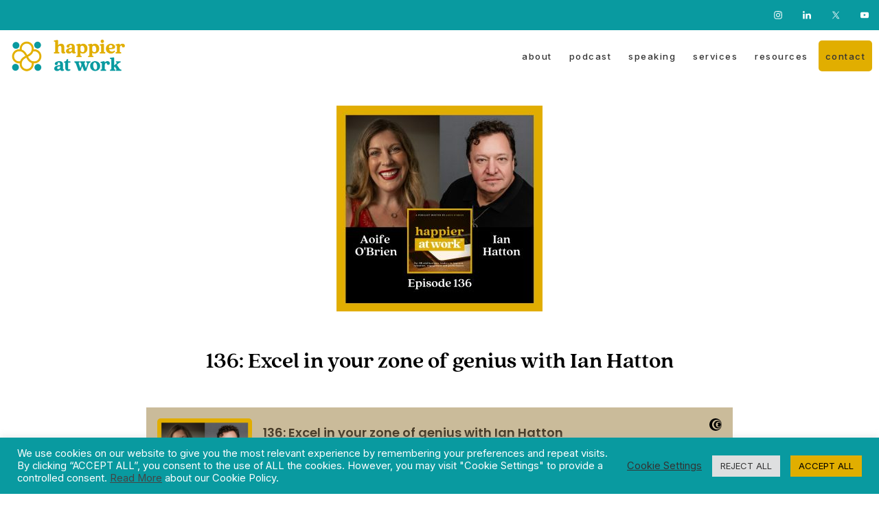

--- FILE ---
content_type: text/html; charset=UTF-8
request_url: https://happieratwork.ie/136-excel-in-your-zone-of-genius-with-ian-hatton/
body_size: 17359
content:
<!DOCTYPE html>
<html lang="en-US">
<head >
<meta charset="UTF-8" />
<meta name="viewport" content="width=device-width, initial-scale=1" />
<meta name='robots' content='index, follow, max-image-preview:large, max-snippet:-1, max-video-preview:-1' />
	<style>img:is([sizes="auto" i], [sizes^="auto," i]) { contain-intrinsic-size: 3000px 1500px }</style>
	
<!-- Google Tag Manager for WordPress by gtm4wp.com -->
<script data-cfasync="false" data-pagespeed-no-defer>
	var gtm4wp_datalayer_name = "dataLayer";
	var dataLayer = dataLayer || [];
</script>
<!-- End Google Tag Manager for WordPress by gtm4wp.com -->
	<!-- This site is optimized with the Yoast SEO Premium plugin v26.7 (Yoast SEO v26.7) - https://yoast.com/wordpress/plugins/seo/ -->
	<title>136: Excel in your zone of genius with Ian Hatton - Happier at Work</title>
	<meta name="description" content="Do you wish to become a more conscious leader but don&#039;t know where to begin? Joining Aoife O’Brien this week on the Happier at Work® podcast is conscious leadership expert, international keynote speaker and owner of Totally Morpheus, Ian Hatton." />
	<link rel="canonical" href="https://happieratwork.ie/136-excel-in-your-zone-of-genius-with-ian-hatton/" />
	<meta property="og:locale" content="en_US" />
	<meta property="og:type" content="article" />
	<meta property="og:title" content="136: Excel in your zone of genius with Ian Hatton" />
	<meta property="og:description" content="Do you wish to become a more conscious leader but don&#039;t know where to begin? Joining Aoife O’Brien this week on the Happier at Work® podcast is conscious leadership expert, international keynote speaker and owner of Totally Morpheus, Ian Hatton." />
	<meta property="og:url" content="https://happieratwork.ie/136-excel-in-your-zone-of-genius-with-ian-hatton/" />
	<meta property="og:site_name" content="Happier at Work" />
	<meta property="article:published_time" content="2022-12-16T06:00:27+00:00" />
	<meta property="article:modified_time" content="2024-02-06T01:30:22+00:00" />
	<meta property="og:image" content="https://happieratwork.ie/wp-content/uploads/artworks-ZVISFyWF6KXQ6l4z-ckJHlA-t3000x3000-scaled.jpg" />
	<meta property="og:image:width" content="2560" />
	<meta property="og:image:height" content="2560" />
	<meta property="og:image:type" content="image/jpeg" />
	<meta name="author" content="Aoife O&#039;Brien" />
	<meta name="twitter:card" content="summary_large_image" />
	<meta name="twitter:label1" content="Written by" />
	<meta name="twitter:data1" content="Aoife O&#039;Brien" />
	<meta name="twitter:label2" content="Est. reading time" />
	<meta name="twitter:data2" content="46 minutes" />
	<script type="application/ld+json" class="yoast-schema-graph">{"@context":"https://schema.org","@graph":[{"@type":"Article","@id":"https://happieratwork.ie/136-excel-in-your-zone-of-genius-with-ian-hatton/#article","isPartOf":{"@id":"https://happieratwork.ie/136-excel-in-your-zone-of-genius-with-ian-hatton/"},"author":{"name":"Aoife O'Brien","@id":"https://happieratwork.ie/#/schema/person/4943f7805eec228866629a9ced8bb8da"},"headline":"136: Excel in your zone of genius with Ian Hatton","datePublished":"2022-12-16T06:00:27+00:00","dateModified":"2024-02-06T01:30:22+00:00","mainEntityOfPage":{"@id":"https://happieratwork.ie/136-excel-in-your-zone-of-genius-with-ian-hatton/"},"wordCount":404,"commentCount":3,"publisher":{"@id":"https://happieratwork.ie/#organization"},"image":{"@id":"https://happieratwork.ie/136-excel-in-your-zone-of-genius-with-ian-hatton/#primaryimage"},"thumbnailUrl":"https://happieratwork.ie/wp-content/uploads/artworks-ZVISFyWF6KXQ6l4z-ckJHlA-t3000x3000-scaled.jpg","articleSection":["Podcast"],"inLanguage":"en-US","potentialAction":[{"@type":"CommentAction","name":"Comment","target":["https://happieratwork.ie/136-excel-in-your-zone-of-genius-with-ian-hatton/#respond"]}]},{"@type":"WebPage","@id":"https://happieratwork.ie/136-excel-in-your-zone-of-genius-with-ian-hatton/","url":"https://happieratwork.ie/136-excel-in-your-zone-of-genius-with-ian-hatton/","name":"136: Excel in your zone of genius with Ian Hatton - Happier at Work","isPartOf":{"@id":"https://happieratwork.ie/#website"},"primaryImageOfPage":{"@id":"https://happieratwork.ie/136-excel-in-your-zone-of-genius-with-ian-hatton/#primaryimage"},"image":{"@id":"https://happieratwork.ie/136-excel-in-your-zone-of-genius-with-ian-hatton/#primaryimage"},"thumbnailUrl":"https://happieratwork.ie/wp-content/uploads/artworks-ZVISFyWF6KXQ6l4z-ckJHlA-t3000x3000-scaled.jpg","datePublished":"2022-12-16T06:00:27+00:00","dateModified":"2024-02-06T01:30:22+00:00","description":"Do you wish to become a more conscious leader but don't know where to begin? Joining Aoife O’Brien this week on the Happier at Work® podcast is conscious leadership expert, international keynote speaker and owner of Totally Morpheus, Ian Hatton.","breadcrumb":{"@id":"https://happieratwork.ie/136-excel-in-your-zone-of-genius-with-ian-hatton/#breadcrumb"},"inLanguage":"en-US","potentialAction":[{"@type":"ReadAction","target":["https://happieratwork.ie/136-excel-in-your-zone-of-genius-with-ian-hatton/"]}]},{"@type":"ImageObject","inLanguage":"en-US","@id":"https://happieratwork.ie/136-excel-in-your-zone-of-genius-with-ian-hatton/#primaryimage","url":"https://happieratwork.ie/wp-content/uploads/artworks-ZVISFyWF6KXQ6l4z-ckJHlA-t3000x3000-scaled.jpg","contentUrl":"https://happieratwork.ie/wp-content/uploads/artworks-ZVISFyWF6KXQ6l4z-ckJHlA-t3000x3000-scaled.jpg","width":2560,"height":2560},{"@type":"BreadcrumbList","@id":"https://happieratwork.ie/136-excel-in-your-zone-of-genius-with-ian-hatton/#breadcrumb","itemListElement":[{"@type":"ListItem","position":1,"name":"Home","item":"https://happieratwork.ie/"},{"@type":"ListItem","position":2,"name":"Blog","item":"https://happieratwork.ie/blog/"},{"@type":"ListItem","position":3,"name":"136: Excel in your zone of genius with Ian Hatton"}]},{"@type":"WebSite","@id":"https://happieratwork.ie/#website","url":"https://happieratwork.ie/","name":"Happier at Work","description":"","publisher":{"@id":"https://happieratwork.ie/#organization"},"potentialAction":[{"@type":"SearchAction","target":{"@type":"EntryPoint","urlTemplate":"https://happieratwork.ie/?s={search_term_string}"},"query-input":{"@type":"PropertyValueSpecification","valueRequired":true,"valueName":"search_term_string"}}],"inLanguage":"en-US"},{"@type":"Organization","@id":"https://happieratwork.ie/#organization","name":"Happier at Work","url":"https://happieratwork.ie/","logo":{"@type":"ImageObject","inLanguage":"en-US","@id":"https://happieratwork.ie/#/schema/logo/image/","url":"https://happieratwork.ie/wp-content/uploads/2020/11/happier-at-work-logo-400.png","contentUrl":"https://happieratwork.ie/wp-content/uploads/2020/11/happier-at-work-logo-400.png","width":400,"height":109,"caption":"Happier at Work"},"image":{"@id":"https://happieratwork.ie/#/schema/logo/image/"}},{"@type":"Person","@id":"https://happieratwork.ie/#/schema/person/4943f7805eec228866629a9ced8bb8da","name":"Aoife O'Brien","image":{"@type":"ImageObject","inLanguage":"en-US","@id":"https://happieratwork.ie/#/schema/person/image/","url":"https://secure.gravatar.com/avatar/f1c299d02ecba82afc7b1f9a74e21bdd?s=96&d=mm&r=g","contentUrl":"https://secure.gravatar.com/avatar/f1c299d02ecba82afc7b1f9a74e21bdd?s=96&d=mm&r=g","caption":"Aoife O'Brien"},"url":"https://happieratwork.ie/author/happyaoife/"}]}</script>
	<!-- / Yoast SEO Premium plugin. -->


<link rel='dns-prefetch' href='//happieratwork.kit.com' />
<link rel='dns-prefetch' href='//fonts.googleapis.com' />
<link rel="alternate" type="application/rss+xml" title="Happier at Work &raquo; Feed" href="https://happieratwork.ie/feed/" />
<link rel="alternate" type="application/rss+xml" title="Happier at Work &raquo; Comments Feed" href="https://happieratwork.ie/comments/feed/" />
<link rel="alternate" type="application/rss+xml" title="Happier at Work &raquo; 136: Excel in your zone of genius with Ian Hatton Comments Feed" href="https://happieratwork.ie/136-excel-in-your-zone-of-genius-with-ian-hatton/feed/" />
<script type="text/javascript">
/* <![CDATA[ */
window._wpemojiSettings = {"baseUrl":"https:\/\/s.w.org\/images\/core\/emoji\/15.0.3\/72x72\/","ext":".png","svgUrl":"https:\/\/s.w.org\/images\/core\/emoji\/15.0.3\/svg\/","svgExt":".svg","source":{"concatemoji":"https:\/\/happieratwork.ie\/wp-includes\/js\/wp-emoji-release.min.js?ver=c14d5b3cac36f9001d11f75d2c59f664"}};
/*! This file is auto-generated */
!function(i,n){var o,s,e;function c(e){try{var t={supportTests:e,timestamp:(new Date).valueOf()};sessionStorage.setItem(o,JSON.stringify(t))}catch(e){}}function p(e,t,n){e.clearRect(0,0,e.canvas.width,e.canvas.height),e.fillText(t,0,0);var t=new Uint32Array(e.getImageData(0,0,e.canvas.width,e.canvas.height).data),r=(e.clearRect(0,0,e.canvas.width,e.canvas.height),e.fillText(n,0,0),new Uint32Array(e.getImageData(0,0,e.canvas.width,e.canvas.height).data));return t.every(function(e,t){return e===r[t]})}function u(e,t,n){switch(t){case"flag":return n(e,"\ud83c\udff3\ufe0f\u200d\u26a7\ufe0f","\ud83c\udff3\ufe0f\u200b\u26a7\ufe0f")?!1:!n(e,"\ud83c\uddfa\ud83c\uddf3","\ud83c\uddfa\u200b\ud83c\uddf3")&&!n(e,"\ud83c\udff4\udb40\udc67\udb40\udc62\udb40\udc65\udb40\udc6e\udb40\udc67\udb40\udc7f","\ud83c\udff4\u200b\udb40\udc67\u200b\udb40\udc62\u200b\udb40\udc65\u200b\udb40\udc6e\u200b\udb40\udc67\u200b\udb40\udc7f");case"emoji":return!n(e,"\ud83d\udc26\u200d\u2b1b","\ud83d\udc26\u200b\u2b1b")}return!1}function f(e,t,n){var r="undefined"!=typeof WorkerGlobalScope&&self instanceof WorkerGlobalScope?new OffscreenCanvas(300,150):i.createElement("canvas"),a=r.getContext("2d",{willReadFrequently:!0}),o=(a.textBaseline="top",a.font="600 32px Arial",{});return e.forEach(function(e){o[e]=t(a,e,n)}),o}function t(e){var t=i.createElement("script");t.src=e,t.defer=!0,i.head.appendChild(t)}"undefined"!=typeof Promise&&(o="wpEmojiSettingsSupports",s=["flag","emoji"],n.supports={everything:!0,everythingExceptFlag:!0},e=new Promise(function(e){i.addEventListener("DOMContentLoaded",e,{once:!0})}),new Promise(function(t){var n=function(){try{var e=JSON.parse(sessionStorage.getItem(o));if("object"==typeof e&&"number"==typeof e.timestamp&&(new Date).valueOf()<e.timestamp+604800&&"object"==typeof e.supportTests)return e.supportTests}catch(e){}return null}();if(!n){if("undefined"!=typeof Worker&&"undefined"!=typeof OffscreenCanvas&&"undefined"!=typeof URL&&URL.createObjectURL&&"undefined"!=typeof Blob)try{var e="postMessage("+f.toString()+"("+[JSON.stringify(s),u.toString(),p.toString()].join(",")+"));",r=new Blob([e],{type:"text/javascript"}),a=new Worker(URL.createObjectURL(r),{name:"wpTestEmojiSupports"});return void(a.onmessage=function(e){c(n=e.data),a.terminate(),t(n)})}catch(e){}c(n=f(s,u,p))}t(n)}).then(function(e){for(var t in e)n.supports[t]=e[t],n.supports.everything=n.supports.everything&&n.supports[t],"flag"!==t&&(n.supports.everythingExceptFlag=n.supports.everythingExceptFlag&&n.supports[t]);n.supports.everythingExceptFlag=n.supports.everythingExceptFlag&&!n.supports.flag,n.DOMReady=!1,n.readyCallback=function(){n.DOMReady=!0}}).then(function(){return e}).then(function(){var e;n.supports.everything||(n.readyCallback(),(e=n.source||{}).concatemoji?t(e.concatemoji):e.wpemoji&&e.twemoji&&(t(e.twemoji),t(e.wpemoji)))}))}((window,document),window._wpemojiSettings);
/* ]]> */
</script>

<link rel='stylesheet' id='iheg-fontawesome-css' href='https://happieratwork.ie/wp-content/plugins/image-hover-effects-block//assets/fontawesome-v5/css/all.min.css?ver=1.4.5' type='text/css' media='all' />
<link rel='stylesheet' id='genesis-blocks-style-css-css' href='https://happieratwork.ie/wp-content/plugins/genesis-blocks/dist/style-blocks.build.css?ver=1765534106' type='text/css' media='all' />
<link rel='stylesheet' id='glamour-theme-css' href='https://happieratwork.ie/wp-content/themes/restored316-glamour/style.css?ver=1.0.1' type='text/css' media='all' />
<style id='glamour-theme-inline-css' type='text/css'>


		a,
		.entry-content a,
		.entry-title a:focus,
		.entry-title a:hover,
		.genesis-nav-menu a:focus,
		.genesis-nav-menu a:hover,
		.genesis-nav-menu .current-menu-item > a,
		.genesis-nav-menu .sub-menu .current-menu-item > a:focus,
		.genesis-nav-menu .sub-menu .current-menu-item > a:hover,
		.gs-faq__question:focus,
		.gs-faq__question:hover,
		.menu-toggle:focus,
		.menu-toggle:hover,
		.sub-menu-toggle:focus,
		.sub-menu-toggle:hover {
			color: #099aa0;
		}

		

		a.button,
		button,
		.button,
		input[type="button"],
		input[type="reset"],
		input[type="submit"],
		input[type="reset"],
		input[type="submit"],
		.entry-content a.button,
		.entry-content a.button:focus,
		.entry-content a.button:hover,
		.widget a.button:focus,
		.widget a.button:hover,
		.site-container div.wpforms-container-full .wpforms-form button[type="submit"],
		.site-container div.wpforms-container-full .wpforms-form button[type="submit"]:hover,
		.site-container div.wpforms-container-full .wpforms-form input[type="submit"],
		.site-container div.wpforms-container-full .wpforms-form input[type="submit"]:hover,
		.site-container .wprm-recipe-jump {
			background-color: #099aa0;
			color: #ffffff;
		}
			
		
		
		body.custom-bg::before,
		.nav-primary {
			background: #099aa0;
		}
			
		

		.glamour-top-banner {
			background-color: #e1ae00;
			color: #000000;
		}
		
		.glamour-top-banner a, 
		.glamour-top-banner a:focus, 
		.glamour-top-banner a:hover {
			color: #000000;
		}
		
		#glamour-top-banner-close, 
		#glamour-top-banner-close:focus, 
		#glamour-top-banner-close:hover {
			color: #000000;
		}

		
		
		.wprm-header,
		.wprm-container {
			background-color: #e1ae00 !important;
		}
		
		
</style>
<style id='wp-emoji-styles-inline-css' type='text/css'>

	img.wp-smiley, img.emoji {
		display: inline !important;
		border: none !important;
		box-shadow: none !important;
		height: 1em !important;
		width: 1em !important;
		margin: 0 0.07em !important;
		vertical-align: -0.1em !important;
		background: none !important;
		padding: 0 !important;
	}
</style>
<link rel='stylesheet' id='wp-block-library-css' href='https://happieratwork.ie/wp-includes/css/dist/block-library/style.min.css?ver=c14d5b3cac36f9001d11f75d2c59f664' type='text/css' media='all' />
<link rel='stylesheet' id='iheg-image-hover-css' href='https://happieratwork.ie/wp-content/plugins/image-hover-effects-block/assets/css/style.min.css?ver=1.4.5' type='text/css' media='all' />
<link rel='stylesheet' id='convertkit-broadcasts-css' href='https://happieratwork.ie/wp-content/plugins/convertkit/resources/frontend/css/broadcasts.css?ver=3.1.4' type='text/css' media='all' />
<link rel='stylesheet' id='convertkit-button-css' href='https://happieratwork.ie/wp-content/plugins/convertkit/resources/frontend/css/button.css?ver=3.1.4' type='text/css' media='all' />
<link rel='stylesheet' id='convertkit-form-css' href='https://happieratwork.ie/wp-content/plugins/convertkit/resources/frontend/css/form.css?ver=3.1.4' type='text/css' media='all' />
<link rel='stylesheet' id='convertkit-form-builder-field-css' href='https://happieratwork.ie/wp-content/plugins/convertkit/resources/frontend/css/form-builder.css?ver=3.1.4' type='text/css' media='all' />
<link rel='stylesheet' id='convertkit-form-builder-css' href='https://happieratwork.ie/wp-content/plugins/convertkit/resources/frontend/css/form-builder.css?ver=3.1.4' type='text/css' media='all' />
<style id='classic-theme-styles-inline-css' type='text/css'>
/*! This file is auto-generated */
.wp-block-button__link{color:#fff;background-color:#32373c;border-radius:9999px;box-shadow:none;text-decoration:none;padding:calc(.667em + 2px) calc(1.333em + 2px);font-size:1.125em}.wp-block-file__button{background:#32373c;color:#fff;text-decoration:none}
</style>
<style id='global-styles-inline-css' type='text/css'>
:root{--wp--preset--aspect-ratio--square: 1;--wp--preset--aspect-ratio--4-3: 4/3;--wp--preset--aspect-ratio--3-4: 3/4;--wp--preset--aspect-ratio--3-2: 3/2;--wp--preset--aspect-ratio--2-3: 2/3;--wp--preset--aspect-ratio--16-9: 16/9;--wp--preset--aspect-ratio--9-16: 9/16;--wp--preset--color--black: #000000;--wp--preset--color--cyan-bluish-gray: #abb8c3;--wp--preset--color--white: #ffffff;--wp--preset--color--pale-pink: #f78da7;--wp--preset--color--vivid-red: #cf2e2e;--wp--preset--color--luminous-vivid-orange: #ff6900;--wp--preset--color--luminous-vivid-amber: #fcb900;--wp--preset--color--light-green-cyan: #7bdcb5;--wp--preset--color--vivid-green-cyan: #00d084;--wp--preset--color--pale-cyan-blue: #8ed1fc;--wp--preset--color--vivid-cyan-blue: #0693e3;--wp--preset--color--vivid-purple: #9b51e0;--wp--preset--color--kb-palette-6: #888888;--wp--preset--color--kb-palette-8: #888888;--wp--preset--gradient--vivid-cyan-blue-to-vivid-purple: linear-gradient(135deg,rgba(6,147,227,1) 0%,rgb(155,81,224) 100%);--wp--preset--gradient--light-green-cyan-to-vivid-green-cyan: linear-gradient(135deg,rgb(122,220,180) 0%,rgb(0,208,130) 100%);--wp--preset--gradient--luminous-vivid-amber-to-luminous-vivid-orange: linear-gradient(135deg,rgba(252,185,0,1) 0%,rgba(255,105,0,1) 100%);--wp--preset--gradient--luminous-vivid-orange-to-vivid-red: linear-gradient(135deg,rgba(255,105,0,1) 0%,rgb(207,46,46) 100%);--wp--preset--gradient--very-light-gray-to-cyan-bluish-gray: linear-gradient(135deg,rgb(238,238,238) 0%,rgb(169,184,195) 100%);--wp--preset--gradient--cool-to-warm-spectrum: linear-gradient(135deg,rgb(74,234,220) 0%,rgb(151,120,209) 20%,rgb(207,42,186) 40%,rgb(238,44,130) 60%,rgb(251,105,98) 80%,rgb(254,248,76) 100%);--wp--preset--gradient--blush-light-purple: linear-gradient(135deg,rgb(255,206,236) 0%,rgb(152,150,240) 100%);--wp--preset--gradient--blush-bordeaux: linear-gradient(135deg,rgb(254,205,165) 0%,rgb(254,45,45) 50%,rgb(107,0,62) 100%);--wp--preset--gradient--luminous-dusk: linear-gradient(135deg,rgb(255,203,112) 0%,rgb(199,81,192) 50%,rgb(65,88,208) 100%);--wp--preset--gradient--pale-ocean: linear-gradient(135deg,rgb(255,245,203) 0%,rgb(182,227,212) 50%,rgb(51,167,181) 100%);--wp--preset--gradient--electric-grass: linear-gradient(135deg,rgb(202,248,128) 0%,rgb(113,206,126) 100%);--wp--preset--gradient--midnight: linear-gradient(135deg,rgb(2,3,129) 0%,rgb(40,116,252) 100%);--wp--preset--font-size--small: 18px;--wp--preset--font-size--medium: 20px;--wp--preset--font-size--large: 22px;--wp--preset--font-size--x-large: 42px;--wp--preset--font-size--normal: 20px;--wp--preset--font-size--larger: 26px;--wp--preset--spacing--20: 0.44rem;--wp--preset--spacing--30: 0.67rem;--wp--preset--spacing--40: 1rem;--wp--preset--spacing--50: 1.5rem;--wp--preset--spacing--60: 2.25rem;--wp--preset--spacing--70: 3.38rem;--wp--preset--spacing--80: 5.06rem;--wp--preset--shadow--natural: 6px 6px 9px rgba(0, 0, 0, 0.2);--wp--preset--shadow--deep: 12px 12px 50px rgba(0, 0, 0, 0.4);--wp--preset--shadow--sharp: 6px 6px 0px rgba(0, 0, 0, 0.2);--wp--preset--shadow--outlined: 6px 6px 0px -3px rgba(255, 255, 255, 1), 6px 6px rgba(0, 0, 0, 1);--wp--preset--shadow--crisp: 6px 6px 0px rgba(0, 0, 0, 1);}:where(.is-layout-flex){gap: 0.5em;}:where(.is-layout-grid){gap: 0.5em;}body .is-layout-flex{display: flex;}.is-layout-flex{flex-wrap: wrap;align-items: center;}.is-layout-flex > :is(*, div){margin: 0;}body .is-layout-grid{display: grid;}.is-layout-grid > :is(*, div){margin: 0;}:where(.wp-block-columns.is-layout-flex){gap: 2em;}:where(.wp-block-columns.is-layout-grid){gap: 2em;}:where(.wp-block-post-template.is-layout-flex){gap: 1.25em;}:where(.wp-block-post-template.is-layout-grid){gap: 1.25em;}.has-black-color{color: var(--wp--preset--color--black) !important;}.has-cyan-bluish-gray-color{color: var(--wp--preset--color--cyan-bluish-gray) !important;}.has-white-color{color: var(--wp--preset--color--white) !important;}.has-pale-pink-color{color: var(--wp--preset--color--pale-pink) !important;}.has-vivid-red-color{color: var(--wp--preset--color--vivid-red) !important;}.has-luminous-vivid-orange-color{color: var(--wp--preset--color--luminous-vivid-orange) !important;}.has-luminous-vivid-amber-color{color: var(--wp--preset--color--luminous-vivid-amber) !important;}.has-light-green-cyan-color{color: var(--wp--preset--color--light-green-cyan) !important;}.has-vivid-green-cyan-color{color: var(--wp--preset--color--vivid-green-cyan) !important;}.has-pale-cyan-blue-color{color: var(--wp--preset--color--pale-cyan-blue) !important;}.has-vivid-cyan-blue-color{color: var(--wp--preset--color--vivid-cyan-blue) !important;}.has-vivid-purple-color{color: var(--wp--preset--color--vivid-purple) !important;}.has-black-background-color{background-color: var(--wp--preset--color--black) !important;}.has-cyan-bluish-gray-background-color{background-color: var(--wp--preset--color--cyan-bluish-gray) !important;}.has-white-background-color{background-color: var(--wp--preset--color--white) !important;}.has-pale-pink-background-color{background-color: var(--wp--preset--color--pale-pink) !important;}.has-vivid-red-background-color{background-color: var(--wp--preset--color--vivid-red) !important;}.has-luminous-vivid-orange-background-color{background-color: var(--wp--preset--color--luminous-vivid-orange) !important;}.has-luminous-vivid-amber-background-color{background-color: var(--wp--preset--color--luminous-vivid-amber) !important;}.has-light-green-cyan-background-color{background-color: var(--wp--preset--color--light-green-cyan) !important;}.has-vivid-green-cyan-background-color{background-color: var(--wp--preset--color--vivid-green-cyan) !important;}.has-pale-cyan-blue-background-color{background-color: var(--wp--preset--color--pale-cyan-blue) !important;}.has-vivid-cyan-blue-background-color{background-color: var(--wp--preset--color--vivid-cyan-blue) !important;}.has-vivid-purple-background-color{background-color: var(--wp--preset--color--vivid-purple) !important;}.has-black-border-color{border-color: var(--wp--preset--color--black) !important;}.has-cyan-bluish-gray-border-color{border-color: var(--wp--preset--color--cyan-bluish-gray) !important;}.has-white-border-color{border-color: var(--wp--preset--color--white) !important;}.has-pale-pink-border-color{border-color: var(--wp--preset--color--pale-pink) !important;}.has-vivid-red-border-color{border-color: var(--wp--preset--color--vivid-red) !important;}.has-luminous-vivid-orange-border-color{border-color: var(--wp--preset--color--luminous-vivid-orange) !important;}.has-luminous-vivid-amber-border-color{border-color: var(--wp--preset--color--luminous-vivid-amber) !important;}.has-light-green-cyan-border-color{border-color: var(--wp--preset--color--light-green-cyan) !important;}.has-vivid-green-cyan-border-color{border-color: var(--wp--preset--color--vivid-green-cyan) !important;}.has-pale-cyan-blue-border-color{border-color: var(--wp--preset--color--pale-cyan-blue) !important;}.has-vivid-cyan-blue-border-color{border-color: var(--wp--preset--color--vivid-cyan-blue) !important;}.has-vivid-purple-border-color{border-color: var(--wp--preset--color--vivid-purple) !important;}.has-vivid-cyan-blue-to-vivid-purple-gradient-background{background: var(--wp--preset--gradient--vivid-cyan-blue-to-vivid-purple) !important;}.has-light-green-cyan-to-vivid-green-cyan-gradient-background{background: var(--wp--preset--gradient--light-green-cyan-to-vivid-green-cyan) !important;}.has-luminous-vivid-amber-to-luminous-vivid-orange-gradient-background{background: var(--wp--preset--gradient--luminous-vivid-amber-to-luminous-vivid-orange) !important;}.has-luminous-vivid-orange-to-vivid-red-gradient-background{background: var(--wp--preset--gradient--luminous-vivid-orange-to-vivid-red) !important;}.has-very-light-gray-to-cyan-bluish-gray-gradient-background{background: var(--wp--preset--gradient--very-light-gray-to-cyan-bluish-gray) !important;}.has-cool-to-warm-spectrum-gradient-background{background: var(--wp--preset--gradient--cool-to-warm-spectrum) !important;}.has-blush-light-purple-gradient-background{background: var(--wp--preset--gradient--blush-light-purple) !important;}.has-blush-bordeaux-gradient-background{background: var(--wp--preset--gradient--blush-bordeaux) !important;}.has-luminous-dusk-gradient-background{background: var(--wp--preset--gradient--luminous-dusk) !important;}.has-pale-ocean-gradient-background{background: var(--wp--preset--gradient--pale-ocean) !important;}.has-electric-grass-gradient-background{background: var(--wp--preset--gradient--electric-grass) !important;}.has-midnight-gradient-background{background: var(--wp--preset--gradient--midnight) !important;}.has-small-font-size{font-size: var(--wp--preset--font-size--small) !important;}.has-medium-font-size{font-size: var(--wp--preset--font-size--medium) !important;}.has-large-font-size{font-size: var(--wp--preset--font-size--large) !important;}.has-x-large-font-size{font-size: var(--wp--preset--font-size--x-large) !important;}
:where(.wp-block-post-template.is-layout-flex){gap: 1.25em;}:where(.wp-block-post-template.is-layout-grid){gap: 1.25em;}
:where(.wp-block-columns.is-layout-flex){gap: 2em;}:where(.wp-block-columns.is-layout-grid){gap: 2em;}
:root :where(.wp-block-pullquote){font-size: 1.5em;line-height: 1.6;}
</style>
<link rel='stylesheet' id='cookie-law-info-css' href='https://happieratwork.ie/wp-content/plugins/cookie-law-info/legacy/public/css/cookie-law-info-public.css?ver=3.3.9.1' type='text/css' media='all' />
<link rel='stylesheet' id='cookie-law-info-gdpr-css' href='https://happieratwork.ie/wp-content/plugins/cookie-law-info/legacy/public/css/cookie-law-info-gdpr.css?ver=3.3.9.1' type='text/css' media='all' />
<link rel='stylesheet' id='stripe-handler-ng-style-css' href='https://happieratwork.ie/wp-content/plugins/stripe-payments/public/assets/css/public.css?ver=2.0.96' type='text/css' media='all' />
<link rel='stylesheet' id='glamour-theme-fonts-css' href='//fonts.googleapis.com/css2?family=Inter%3Awght%40200%3B300%3B400%3B500%3B600&#038;display=swap&#038;ver=1.0.1' type='text/css' media='all' />
<link rel='stylesheet' id='dashicons-css' href='https://happieratwork.ie/wp-includes/css/dashicons.min.css?ver=c14d5b3cac36f9001d11f75d2c59f664' type='text/css' media='all' />
<link rel='stylesheet' id='glamour-theme-gutenberg-css' href='https://happieratwork.ie/wp-content/themes/restored316-glamour/lib/gutenberg/front-end.css?ver=1.0.1' type='text/css' media='all' />
<style id='glamour-theme-gutenberg-inline-css' type='text/css'>
.site-container .has-theme-primary-color,
.site-container .wp-block-button .wp-block-button__link.has-theme-primary-color,
.site-container .wp-block-button.is-style-outline .wp-block-button__link.has-theme-primary-color {
	color: #099aa0;
}

.site-container .has-theme-primary-background-color,
.site-container .wp-block-button .wp-block-button__link.has-theme-primary-background-color,
.site-container .wp-block-pullquote.is-style-solid-color.has-theme-primary-background-color {
	background-color: #099aa0;
	color: #ffffff;
}

.site-container .has-theme-secondary-color,
.site-container .wp-block-button .wp-block-button__link.has-theme-secondary-color,
.site-container .wp-block-button.is-style-outline .wp-block-button__link.has-theme-secondary-color {
	color: #e1ae00;
}

.site-container .has-theme-secondary-background-color,
.site-container .wp-block-button .wp-block-button__link.has-theme-secondary-background-color,
.site-container .wp-block-pullquote.is-style-solid-color.has-theme-secondary-background-color {
	background-color: #e1ae00;
}

.site-container .has-theme-third-color,
.site-container .wp-block-button .wp-block-button__link.has-theme-third-color,
.site-container .wp-block-button.is-style-outline .wp-block-button__link.has-theme-third-color {
	color: #000000;
}

.site-container .has-theme-third-background-color,
.site-container .wp-block-button .wp-block-button__link.has-theme-third-background-color,
.site-container .wp-block-pullquote.is-style-solid-color.has-theme-third-background-color {
	background-color: #000000;
}

.site-container .wp-block-button.is-style-outline .wp-block-button__link {
	color: #099aa0;
}

.site-container .has-theme-button-background-color,
.site-container .wp-block-button .wp-block-button__link.has-theme-button-background-color,
.site-container .wp-block-pullquote.is-style-solid-color.has-theme-button-background-color {
	background-color: #099aa0;
}

.site-container .has-theme-button-color,
.site-container .wp-block-button .wp-block-button__link.has-theme-button-color,
.site-container .wp-block-pullquote.is-style-solid-color.has-theme-button-color {
	color: #099aa0;
}

.site-container .has-theme-button-background-color,
.site-container .has-theme-button-background-color a {
	color: #ffffff;
}

.site-container .wp-block-button .wp-block-button__link {
	background-color: #099aa0;
}

.wp-block-button .wp-block-button__link:not(.has-background),
.wp-block-button .wp-block-button__link:not(.has-background):focus,
.wp-block-button .wp-block-button__link:not(.has-background):hover {
	color: #ffffff;
}

.gb-block-post-grid header .gb-block-post-grid-title a,
.gb-block-post-grid .gb-block-post-grid-link, 
.gb-block-post-grid .gb-block-post-grid-author a, 
.gb-block-post-grid a.gb-text-link {
	color: #000000;
}

.site-container hr.wp-block-separator {
	border-top-color: #000000;
}

</style>
<link rel='stylesheet' id='simple-social-icons-font-css' href='https://happieratwork.ie/wp-content/plugins/simple-social-icons/css/style.css?ver=4.0.0' type='text/css' media='all' />
<style id='kadence-blocks-global-variables-inline-css' type='text/css'>
:root {--global-kb-font-size-sm:clamp(0.8rem, 0.73rem + 0.217vw, 0.9rem);--global-kb-font-size-md:clamp(1.1rem, 0.995rem + 0.326vw, 1.25rem);--global-kb-font-size-lg:clamp(1.75rem, 1.576rem + 0.543vw, 2rem);--global-kb-font-size-xl:clamp(2.25rem, 1.728rem + 1.63vw, 3rem);--global-kb-font-size-xxl:clamp(2.5rem, 1.456rem + 3.26vw, 4rem);--global-kb-font-size-xxxl:clamp(2.75rem, 0.489rem + 7.065vw, 6rem);}:root {--global-palette1: #3182CE;--global-palette2: #2B6CB0;--global-palette3: #1A202C;--global-palette4: #2D3748;--global-palette5: #4A5568;--global-palette6: #718096;--global-palette7: #EDF2F7;--global-palette8: #F7FAFC;--global-palette9: #ffffff;}
</style>
<style id="kadence_blocks_palette_css">:root .has-kb-palette-6-color{color:#888888}:root .has-kb-palette-6-background-color{background-color:#888888}:root .has-kb-palette-8-color{color:#888888}:root .has-kb-palette-8-background-color{background-color:#888888}</style><script type="text/javascript" src="https://happieratwork.ie/wp-includes/js/jquery/jquery.min.js?ver=3.7.1" id="jquery-core-js"></script>
<script type="text/javascript" src="https://happieratwork.ie/wp-includes/js/jquery/jquery-migrate.min.js?ver=3.4.1" id="jquery-migrate-js"></script>
<script type="text/javascript" id="cookie-law-info-js-extra">
/* <![CDATA[ */
var Cli_Data = {"nn_cookie_ids":[],"cookielist":[],"non_necessary_cookies":[],"ccpaEnabled":"","ccpaRegionBased":"","ccpaBarEnabled":"","strictlyEnabled":["necessary","obligatoire"],"ccpaType":"gdpr","js_blocking":"1","custom_integration":"","triggerDomRefresh":"","secure_cookies":""};
var cli_cookiebar_settings = {"animate_speed_hide":"500","animate_speed_show":"500","background":"#099aa0","border":"#b1a6a6c2","border_on":"","button_1_button_colour":"#e1ae00","button_1_button_hover":"#b48b00","button_1_link_colour":"#000000","button_1_as_button":"1","button_1_new_win":"","button_2_button_colour":"#333","button_2_button_hover":"#292929","button_2_link_colour":"#444","button_2_as_button":"","button_2_hidebar":"","button_3_button_colour":"#dedfe0","button_3_button_hover":"#b2b2b3","button_3_link_colour":"#333333","button_3_as_button":"1","button_3_new_win":"","button_4_button_colour":"#000","button_4_button_hover":"#000000","button_4_link_colour":"#333333","button_4_as_button":"","button_7_button_colour":"#e1ae00","button_7_button_hover":"#b48b00","button_7_link_colour":"#000000","button_7_as_button":"1","button_7_new_win":"","font_family":"inherit","header_fix":"","notify_animate_hide":"1","notify_animate_show":"","notify_div_id":"#cookie-law-info-bar","notify_position_horizontal":"left","notify_position_vertical":"bottom","scroll_close":"","scroll_close_reload":"","accept_close_reload":"","reject_close_reload":"","showagain_tab":"1","showagain_background":"#fff","showagain_border":"#000","showagain_div_id":"#cookie-law-info-again","showagain_x_position":"100px","text":"#ffffff","show_once_yn":"","show_once":"10000","logging_on":"","as_popup":"","popup_overlay":"1","bar_heading_text":"","cookie_bar_as":"banner","popup_showagain_position":"bottom-right","widget_position":"left"};
var log_object = {"ajax_url":"https:\/\/happieratwork.ie\/wp-admin\/admin-ajax.php"};
/* ]]> */
</script>
<script type="text/javascript" src="https://happieratwork.ie/wp-content/plugins/cookie-law-info/legacy/public/js/cookie-law-info-public.js?ver=3.3.9.1" id="cookie-law-info-js"></script>
<link rel="https://api.w.org/" href="https://happieratwork.ie/wp-json/" /><link rel="alternate" title="JSON" type="application/json" href="https://happieratwork.ie/wp-json/wp/v2/posts/86827" /><link rel="EditURI" type="application/rsd+xml" title="RSD" href="https://happieratwork.ie/xmlrpc.php?rsd" />

<link rel='shortlink' href='https://happieratwork.ie/?p=86827' />
<link rel="alternate" title="oEmbed (JSON)" type="application/json+oembed" href="https://happieratwork.ie/wp-json/oembed/1.0/embed?url=https%3A%2F%2Fhappieratwork.ie%2F136-excel-in-your-zone-of-genius-with-ian-hatton%2F" />
<link rel="alternate" title="oEmbed (XML)" type="text/xml+oembed" href="https://happieratwork.ie/wp-json/oembed/1.0/embed?url=https%3A%2F%2Fhappieratwork.ie%2F136-excel-in-your-zone-of-genius-with-ian-hatton%2F&#038;format=xml" />
<meta name="facebook-domain-verification" content="y74oqgeaoljxisa26eniyj0tokpsz5" />
<!-- Google Tag Manager for WordPress by gtm4wp.com -->
<!-- GTM Container placement set to off -->
<script data-cfasync="false" data-pagespeed-no-defer>
	var dataLayer_content = {"pagePostType":"post","pagePostType2":"single-post","pageCategory":["podcast"],"pagePostAuthor":"Aoife O'Brien"};
	dataLayer.push( dataLayer_content );
</script>
<script data-cfasync="false" data-pagespeed-no-defer>
	console.warn && console.warn("[GTM4WP] Google Tag Manager container code placement set to OFF !!!");
	console.warn && console.warn("[GTM4WP] Data layer codes are active but GTM container must be loaded using custom coding !!!");
</script>
<!-- End Google Tag Manager for WordPress by gtm4wp.com --><link rel="pingback" href="https://happieratwork.ie/xmlrpc.php" />
<link rel="preload" href="/wp-content/themes/restored316-glamour/Fonts/Quincy/FontsFree-Net-quincy-cf-bold.ttf" as="font" type="font/ttf" crossorigin>
<script type="text/javascript"> _linkedin_partner_id = "2678082"; window._linkedin_data_partner_ids = window._linkedin_data_partner_ids || []; window._linkedin_data_partner_ids.push(_linkedin_partner_id); </script><script type="text/javascript"> (function(){var s = document.getElementsByTagName("script")[0]; var b = document.createElement("script"); b.type = "text/javascript";b.async = true; b.src = "https://snap.licdn.com/li.lms-analytics/insight.min.js"; s.parentNode.insertBefore(b, s);})(); </script> <noscript> <img height="1" width="1" style="display:none;" alt="" src="https://px.ads.linkedin.com/collect/?pid=2678082&fmt=gif" /> </noscript>
<!-- Global site tag (gtag.js) - Google Analytics -->
<script async src="https://www.googletagmanager.com/gtag/js?id=G-4C0KMYDM1J"></script>
<script>
  window.dataLayer = window.dataLayer || [];
  function gtag(){dataLayer.push(arguments);}
  gtag('js', new Date());

  gtag('config', 'G-4C0KMYDM1J');
</script>
<style type="text/css">.recentcomments a{display:inline !important;padding:0 !important;margin:0 !important;}</style><link rel="icon" href="https://happieratwork.ie/wp-content/uploads/cropped-Happier-At-work-512-×-512px-32x32.png" sizes="32x32" />
<link rel="icon" href="https://happieratwork.ie/wp-content/uploads/cropped-Happier-At-work-512-×-512px-192x192.png" sizes="192x192" />
<link rel="apple-touch-icon" href="https://happieratwork.ie/wp-content/uploads/cropped-Happier-At-work-512-×-512px-180x180.png" />
<meta name="msapplication-TileImage" content="https://happieratwork.ie/wp-content/uploads/cropped-Happier-At-work-512-×-512px-270x270.png" />
		<style type="text/css" id="wp-custom-css">
			.site-header {
	position: fixed;
	z-index: 9999;
	display: block;
	background: #fff;
    width: 100%;
}

.site-inner {
	margin-top: 80px;
}

@font-face {
    font-family: Quincy;  
    src: url(/wp-content/themes/restored316-glamour/Fonts/Quincy/FontsFree-Net-quincy-cf-bold.ttf);  
    font-weight: normal; 
	font-display: swap;
}

h1, 
.entry-title {
	font-size: 30px;
	font-family: 'Quincy', serif;
}

.archive-title {
	font-size: 32px;
	color: #fff;
	background: #0d203b;
	width: 100%;
	padding: 20px;
	font-family: 'Quincy', serif;
}

h2 {
	font-size: 40px;
	color: #fff;
	font-family: 'Quincy', serif;
}

h3 {
	font-size: 24px;
	font-family: 'Quincy', serif;
}

h4 {
	font-size: 22px;
	font-family: 'Quincy', serif;
}

.genesis-nav-menu > .search {
	display: none;
}

.genesis-nav-menu .widget {
	margin: 0;
}
.wp-custom-logo .title-area {
	max-width: 200px;
}

.site-header .widget,
.entry {
	margin-bottom: 0;
}

.title-area {
	margin: 0 auto;
}

.headline,
.intro {
	width: 78%;
	text-align: center;
	display: block;
	margin: 0 auto;
}

.headline {
	padding-bottom: 30px;
}
.intro {
	margin-top: 20px;
}

.nav-primary {
	background: #099aa0;
}

.nav-primary .wrap {
	padding: 0;
}

.genesis-nav-menu a {
	text-transform: lowercase;
	font-size: 13px;
	font-weight: 500;
	color: #333;
	padding-bottom: 15px;
}

.genesis-nav-menu .current-menu-item > a {
	background: #aeeaed;
	color: #333;
	border-radius: 5px;
}

.genesis-nav-menu a:hover {
	background-color: #aeeaed;
	border-radius: 5px;
}

.genesis-nav-menu a::after {
	display: none;
}

.contact {
	background: #e1ae00;
	border-radius: 5px;
}

h4.podcast {
	padding-top: 0;
	margin-top: 0;
}

.light {
	color: #fff;
}

.aoife {
	z-index: 9999;
}

.cta {
	margin-top: 30px;
}
.gallery {
	padding: 0;
	margin: 0 auto;
	display: block;
	background: #aeeaed;
}

.gallery img {
	border: none;
}

.clients {
	background: #fff;
}

.gb-block-post-grid header .gb-block-post-grid-title {
	text-align: center;
}

.servicescol .gb-block-layout-column-inner {
	min-height: 400px;
}

.serviceheadings {
	padding: 30px 10px;
	height: 337px;
	font-size: 30px;
} 

h3.servicesq1 {
	padding-top: 35%;
}

h3.servicesq2 {
	padding-top: 32%;
}

h3.servicesq3 {
	padding-top: 12%;
}

.corevaluesh3 
{
	width: 80%;
	margin: 20px auto;
}

.eihe-box {
	margin-bottom: 20px;
}

.eihe-box img {
	border: 1px solid #333;
}

.quotecitation {
	width: 80%;
}

/*--.gb-block-accordion .gb-accordion-title {
    background: #099aa0;
    color: #fff;
}

.gb-block-accordion {
    margin-bottom: 30px;
}--*/

.footer-widgets {
	background: #aeeaed;
	margin-top: 0;
	padding: 20px;
	width: 100%;
}

.footer-widgets .wrap {
	width: 100%;
}

.footer-widget-area {
	width: 33%;
}

.site-footer {
	background: #099aa0;
}

.site-footer p {
	color: #fff;
}

.category-aoifes-reading-list p.entry-meta {
	display: none;
}

.highlight {
	color: #fff;
	background: #099aa0;
	padding: 5px;
	border-radius: 5px;
}

.adjacent-entry-pagination {
    display: none;
}

.cookiebutton {
	background: #e1ae00;
}

.page-id-81527 .gb-block-post-grid .is-list article {
    display: grid;
    grid-template-columns: 20% 1fr;
    grid-template-rows: 1fr;
    grid-gap: 0 2em;
}

.page-id-81527 .gb-block-post-grid .is-list article:not(:last-child), .gb-block-post-grid .gb-is-list article:not(:last-child) {
    margin-bottom: 2%;
    padding-bottom: 2%;
}

.page-id-81527 .gb-block-post-grid header .gb-block-post-grid-title {
    text-align: left;
}

@media only screen and (max-width: 1024px) {
		.site-header {
		max-width: 1024px;
		margin: 0 auto;
	}
	
	.blocks-gallery-grid, .wp-block-gallery {
		margin-left: 20px;
	}
}

@media only screen and (min-width: 960px) {
	
h1, 
.entry-title,
	.entry-content h1 {
	font-size: 32px;
		padding: 20px;
}
	
.site-header .widget-area {
    float: right;
    padding: 10px 10px 0 0;
	margin-right: 0;
}
	
	.genesis-nav-menu {
		margin-right: 0;
	}
.site-footer p {
    float: none;
}
}

@media only screen and (max-width: 950px) {
		.genesis-nav-menu {
		margin-right: 0;
	}
	
		.site-header .widget-area {
		padding-right: 0;
	}
	
		.wp-custom-logo .title-area {
	margin-left: 0;
}
	
	.footer-widget-area {
	width: 100%;
}
	
	.bodyblock {
	padding: 0;
}
	
		.serviceheadings {
		font-size: 22px;
	}
}

@media only screen and (max-width: 800px) {
	h3.servicesq1 {
	padding: 0;
	padding-top: 35%;
}

h3.servicesq2 {
	padding: 0;
	padding-top: 32%;
}

h3.servicesq3 {
	padding: 0;
	padding-top: 12%;
}
	
}
@media only screen and (max-width: 700px) {
	.site-header {
		position: relative;
	}
	
}

@media only screen and (max-width: 500px) {

	.wp-custom-logo .title-area {
    max-width: 100%;
}
	
	.site-container .wp-block-quote {
		margin: 0;
	}
	
	.process {
		padding-right: 0;
	}
	
	.headline,
	.intro {
		width: 100%;
	}
	
	.clientgallery {
    display: block;
		width: 90%;
	}
	
	.clientgallery .wp-block-gallery .blocks-gallery-item,
	.clientgallery .blocks-gallery-grid .blocks-gallery-item {
		width: 90%;
	}
	
	h3.servicesq1 {
    padding-top: 20%;
}
	
	h3.servicesq2 {
    padding-top: 20%;
}
	
	h3.servicesq3 {
    padding-top: 7%;
}
	
	.focus {
		padding: 10px;
	}
	
	h2.podcasttitle {
		font-size: 1.5em;
	}
}
#wp-carousel-114917 .wpc-image,
#wp-carousel-114917 .wpc-slide {
  background: none !important;
  border: none !important;
  box-shadow: none !important;
  padding: 0 !important;
  margin: 0 !important;
}

#wp-carousel-114917 .wpc-image img {
  max-height: 80px;
  width: auto;
  display: block;
  margin: 0 auto;
  object-fit: contain;
}
		</style>
		</head>
<body class="post-template-default single single-post postid-86827 single-format-standard wp-custom-logo wp-embed-responsive full-width-content genesis-breadcrumbs-hidden genesis-singular-image-visible genesis-footer-widgets-visible has-one-menu"><div class="site-container"><ul class="genesis-skip-link"><li><a href="#genesis-nav-primary" class="screen-reader-shortcut"> Skip to primary navigation</a></li><li><a href="#genesis-content" class="screen-reader-shortcut"> Skip to main content</a></li><li><a href="#genesis-footer-widgets" class="screen-reader-shortcut"> Skip to footer</a></li></ul><nav class="nav-primary" aria-label="Main" id="genesis-nav-primary"><div class="wrap"><ul id="menu-topnav" class="menu genesis-nav-menu menu-primary js-superfish"><li class="right search"><form class="search-form" method="get" action="https://happieratwork.ie/" role="search"><label class="search-form-label screen-reader-text" for="searchform-1">Search this website</label><input class="search-form-input" type="search" name="s" id="searchform-1" placeholder="Search this website"><input class="search-form-submit" type="submit" value="Search"><meta content="https://happieratwork.ie/?s={s}"></form></li><aside class="widget-area"><h2 class="genesis-sidebar-title screen-reader-text">Nav Social Menu</h2><section id="simple-social-icons-2" class="widget simple-social-icons"><div class="widget-wrap"><ul class="aligncenter"><li class="ssi-instagram"><a href="https://www.instagram.com/happieratwork.ie" target="_blank" rel="noopener noreferrer"><svg role="img" class="social-instagram" aria-labelledby="social-instagram-2"><title id="social-instagram-2">Instagram</title><use xlink:href="https://happieratwork.ie/wp-content/plugins/simple-social-icons/symbol-defs.svg#social-instagram"></use></svg></a></li><li class="ssi-linkedin"><a href="https://www.linkedin.com/in/aoifemobrien" target="_blank" rel="noopener noreferrer"><svg role="img" class="social-linkedin" aria-labelledby="social-linkedin-2"><title id="social-linkedin-2">LinkedIn</title><use xlink:href="https://happieratwork.ie/wp-content/plugins/simple-social-icons/symbol-defs.svg#social-linkedin"></use></svg></a></li><li class="ssi-twitter"><a href="https://twitter.com/happieratworkhq" target="_blank" rel="noopener noreferrer"><svg role="img" class="social-twitter" aria-labelledby="social-twitter-2"><title id="social-twitter-2">Twitter</title><use xlink:href="https://happieratwork.ie/wp-content/plugins/simple-social-icons/symbol-defs.svg#social-twitter"></use></svg></a></li><li class="ssi-youtube"><a href="https://www.youtube.com/channel/UCm0FKS19I5qSlFFmkx1YGqA" target="_blank" rel="noopener noreferrer"><svg role="img" class="social-youtube" aria-labelledby="social-youtube-2"><title id="social-youtube-2">YouTube</title><use xlink:href="https://happieratwork.ie/wp-content/plugins/simple-social-icons/symbol-defs.svg#social-youtube"></use></svg></a></li></ul></div></section>
</aside></ul></div></nav><header class="site-header"><div class="wrap"><div class="title-area"><a href="https://happieratwork.ie/" class="custom-logo-link" rel="home"><img width="400" height="109" src="https://happieratwork.ie/wp-content/uploads/2020/11/happier-at-work-logo-400.png" class="custom-logo" alt="Happier at Work logo" decoding="async" srcset="https://happieratwork.ie/wp-content/uploads/2020/11/happier-at-work-logo-400.png 400w, https://happieratwork.ie/wp-content/uploads/2020/11/happier-at-work-logo-400-300x82.png 300w" sizes="(max-width: 400px) 100vw, 400px" /></a><p class="site-title">Happier at Work</p></div><div class="widget-area header-widget-area"><section id="nav_menu-2" class="widget widget_nav_menu"><div class="widget-wrap"><nav class="nav-header"><ul id="menu-navmenu" class="menu genesis-nav-menu js-superfish"><li id="menu-item-80160" class="menu-item menu-item-type-post_type menu-item-object-page menu-item-has-children menu-item-80160"><a href="https://happieratwork.ie/about/"><span >About</span></a>
<ul class="sub-menu">
	<li id="menu-item-80674" class="menu-item menu-item-type-post_type menu-item-object-page menu-item-80674"><a href="https://happieratwork.ie/frequently-asked-questions/"><span >FAQs</span></a></li>
	<li id="menu-item-80784" class="menu-item menu-item-type-post_type menu-item-object-page menu-item-80784"><a href="https://happieratwork.ie/case-studies/"><span >Testimonials</span></a></li>
</ul>
</li>
<li id="menu-item-82638" class="menu-item menu-item-type-post_type menu-item-object-page menu-item-82638"><a href="https://happieratwork.ie/happier-at-work-podcast/"><span >Podcast</span></a></li>
<li id="menu-item-80660" class="menu-item menu-item-type-post_type menu-item-object-page menu-item-80660"><a href="https://happieratwork.ie/speaking/"><span >Speaking</span></a></li>
<li id="menu-item-80857" class="menu-item menu-item-type-post_type menu-item-object-page menu-item-has-children menu-item-80857"><a href="https://happieratwork.ie/services/"><span >Services</span></a>
<ul class="sub-menu">
	<li id="menu-item-86888" class="menu-item menu-item-type-post_type menu-item-object-page menu-item-86888"><a href="https://happieratwork.ie/imposter-syndrome/"><span >Imposter Syndrome</span></a></li>
</ul>
</li>
<li id="menu-item-86891" class="menu-item menu-item-type-post_type menu-item-object-page menu-item-has-children menu-item-86891"><a href="https://happieratwork.ie/resources/"><span >Resources</span></a>
<ul class="sub-menu">
	<li id="menu-item-86955" class="menu-item menu-item-type-post_type menu-item-object-page menu-item-86955"><a href="https://happieratwork.ie/research/"><span >Research</span></a></li>
	<li id="menu-item-80744" class="menu-item menu-item-type-post_type menu-item-object-page current_page_parent menu-item-80744"><a href="https://happieratwork.ie/blog/"><span >Blog</span></a></li>
	<li id="menu-item-86892" class="menu-item menu-item-type-taxonomy menu-item-object-category menu-item-86892"><a href="https://happieratwork.ie/category/aoifes-reading-list/"><span >Aoife&#8217;s Reading List</span></a></li>
	<li id="menu-item-86893" class="menu-item menu-item-type-post_type menu-item-object-page menu-item-86893"><a href="https://happieratwork.ie/media/"><span >Media</span></a></li>
</ul>
</li>
<li id="menu-item-80159" class="contact menu-item menu-item-type-post_type menu-item-object-page menu-item-80159"><a href="https://happieratwork.ie/contact-us/"><span >Contact</span></a></li>
</ul></nav></div></section>
</div></div></header><div class="site-inner"><div class="content-sidebar-wrap"><img width="300" height="300" src="https://happieratwork.ie/wp-content/uploads/artworks-ZVISFyWF6KXQ6l4z-ckJHlA-t3000x3000-300x300.jpg" class="singular-image entry-image" alt="" decoding="async" srcset="https://happieratwork.ie/wp-content/uploads/artworks-ZVISFyWF6KXQ6l4z-ckJHlA-t3000x3000-300x300.jpg 300w, https://happieratwork.ie/wp-content/uploads/artworks-ZVISFyWF6KXQ6l4z-ckJHlA-t3000x3000-1024x1024.jpg 1024w, https://happieratwork.ie/wp-content/uploads/artworks-ZVISFyWF6KXQ6l4z-ckJHlA-t3000x3000-150x150.jpg 150w, https://happieratwork.ie/wp-content/uploads/artworks-ZVISFyWF6KXQ6l4z-ckJHlA-t3000x3000-768x768.jpg 768w, https://happieratwork.ie/wp-content/uploads/artworks-ZVISFyWF6KXQ6l4z-ckJHlA-t3000x3000-1536x1536.jpg 1536w, https://happieratwork.ie/wp-content/uploads/artworks-ZVISFyWF6KXQ6l4z-ckJHlA-t3000x3000-2048x2048.jpg 2048w, https://happieratwork.ie/wp-content/uploads/artworks-ZVISFyWF6KXQ6l4z-ckJHlA-t3000x3000-600x600.jpg 600w" sizes="(max-width: 300px) 100vw, 300px" /><main class="content" id="genesis-content"><article class="post-86827 post type-post status-publish format-standard has-post-thumbnail category-podcast entry" aria-label="136: Excel in your zone of genius with Ian Hatton"><header class="entry-header"><h1 class="entry-title">136: Excel in your zone of genius with Ian Hatton</h1>
</header><div class="entry-content"><p><iframe loading="lazy" src="https://player.captivate.fm/episode/2c1eee79-8ec2-4cac-b2cf-6450184c1cb5" width="100%" height="170" scrolling="no" frameborder="0" style="width: 100%;height: 170px"></iframe></p>
<p>Do you wish to become a more conscious leader but don&#8217;t know where to begin? Joining Aoife this week is conscious leadership expert, international keynote speaker and owner of Totally Morpheus, Ian Hatton. With a wealth of leadership knowledge and over two decades of experience, Ian has trained and developed leaders across more than 90 countries, racking up over 10 000 sessions.</p>
<p>Ian shares his voyage of seeking authentic leadership and his discovery of conscious leadership throughout this insightful discussion. Ian breaks down everything leadership is not, delves into the inner journey to happiness, and reveals how you can excel in your zone of genius. Ian unveils leaders&#8217; challenges and shares stories of effective leadership processes. Ian also shares the importance of living in the present moment, being prepared to put the work in, and making yourself a priority, as, after all, your number one job is YOU! Further key points throughout include; </p>
</p>
<p>&#8211;	An introduction to Ian Hatton</p>
<p>&#8211;	Self-leadership is not self-control</p>
<p>&#8211;	Your number one job is to take care of yourself </p>
<p>&#8211;	What is the point of authenticity at work?</p>
<p>&#8211;	The secret of life is the journey</p>
<p>&#8211;	Destination focus – will you unlock happiness?</p>
<p>&#8211;	Behaviour management: Above the line VS below the line</p>
<p>&#8211;	Are you playing the role of a victim?</p>
<p>&#8211;	Identifying your points of power and the superpower of listening </p>
<p>&#8211;	The assumptions of leadership</p>
<p>&#8211;	The connect, stimulate and challenge method</p>
<p>&#8211;	Steps to becoming a conscious leader </p>
<p>&#8211;	The road to radical self-acceptance</p>
<p>&#8211;	What being happier at work means to Ian?</p>
</p>
<p>&#8220;Telling isn&#8217;t growing people. Listening grows people.&#8221; – Ian Hatton.</p>
</p>
<p>THE LISTENERS SAY:</p>
<p>Do you have any feedback or thoughts on this discussion? If so, please connect with Aoife via the links below and let her know. Aoife would love to hear from you! </p>
</p>
<p>Resources:</p>
<p>Take the EGG free leadership assessment now:</p>
<p><a href="https://totallymorpheus.involve.me/egg" rel="noopener noreferrer" target="_blank"><a href="https://totallymorpheus.involve.me/egg" rel="nofollow">https://totallymorpheus.involve.me/egg</a> </a></p>
</p>
<p>Book: The 15 Commitments of conscious leadership by Jim Dethmer, Diana Chapman &amp; Kaley Klemp</p>
<p><a href="https://www.amazon.co.uk/15-Commitments-Conscious-Leadership-Sustainable-ebook/dp/B00R3MHWUE" rel="noopener noreferrer" target="_blank"><a href="https://www.amazon.co.uk/15-Commitments-Conscious-Leadership-Sustainable-ebook/dp/B00R3MHWUE" rel="nofollow">https://www.amazon.co.uk/15-Commitments-Conscious-Leadership-Sustainable-ebook/dp/B00R3MHWUE</a> </a></p>
</p>
<p>Connect with Ian Hatton:</p>
<p><a href="https://www.linkedin.com/in/ianhatton/" rel="noopener noreferrer" target="_blank"><a href="https://www.linkedin.com/in/ianhatton/" rel="nofollow">https://www.linkedin.com/in/ianhatton/</a> </a></p>
<p><a href="https://totallymorpheus.com/" rel="noopener noreferrer" target="_blank"><a href="https://totallymorpheus.com/" rel="nofollow">https://totallymorpheus.com/</a> </a></p>
</p>
<p>Connect with Happier at Work host Aoife O&#8217;Brien: </p>
<p><a href="https://www.happieratwork.ie" rel="noopener noreferrer" target="_blank">https://www.happieratwork.ie</a></p>
<p><a href="https://www.impostersyndrome.ie" rel="noopener noreferrer" target="_blank"><a href="https://www.impostersyndrome.ie" rel="nofollow">https://www.impostersyndrome.ie</a> </a></p>
<p><a href="https://www.linkedin.com/in/aoifemobrien" rel="noopener noreferrer" target="_blank">https://www.linkedin.com/in/aoifemobrien</a></p>
<p><a href="https://www.twitter.com/HappierAtWorkHQ" rel="noopener noreferrer" target="_blank">https://www.twitter.com/HappierAtWorkHQ</a></p>
<p><a href="https://www.instagram.com/happieratwork.ie" rel="noopener noreferrer" target="_blank">https://www.instagram.com/happieratwork.ie</a></p>
<p><a href="https://www.facebook.com/groups/happieratworkpodcast" rel="noopener noreferrer" target="_blank">https://www.facebook.com/groups/happieratworkpodcast</a></p>
<!--<rdf:RDF xmlns:rdf="http://www.w3.org/1999/02/22-rdf-syntax-ns#"
			xmlns:dc="http://purl.org/dc/elements/1.1/"
			xmlns:trackback="http://madskills.com/public/xml/rss/module/trackback/">
		<rdf:Description rdf:about="https://happieratwork.ie/136-excel-in-your-zone-of-genius-with-ian-hatton/"
    dc:identifier="https://happieratwork.ie/136-excel-in-your-zone-of-genius-with-ian-hatton/"
    dc:title="136: Excel in your zone of genius with Ian Hatton"
    trackback:ping="https://happieratwork.ie/136-excel-in-your-zone-of-genius-with-ian-hatton/trackback/" />
</rdf:RDF>-->
</div><footer class="entry-footer"></footer></article><div class="adjacent-entry-pagination pagination"><div class="pagination-previous alignleft"><a href="https://happieratwork.ie/135-creating-a-podcast-the-journey-to-60000-listeners-with-aoife-obrien/" rel="prev"><span class="screen-reader-text">Previous Post: </span><span class="adjacent-post-link">&#xAB; 135: Creating a podcast: the journey to 60,000 listeners with Aoife O’Brien</span></a></div><div class="pagination-next alignright"><a href="https://happieratwork.ie/four-thousand-weeks-by-oliver-burkeman/" rel="next"><span class="screen-reader-text">Next Post: </span><span class="adjacent-post-link">Four Thousand Weeks by Oliver Burkeman &#xBB;</span></a></div></div></main></div></div><div class="footer-widgets" id="genesis-footer-widgets"><h2 class="genesis-sidebar-title screen-reader-text">Footer</h2><div class="wrap"><div class="widget-area footer-widgets-1 footer-widget-area"><section id="custom_html-2" class="widget_text widget widget_custom_html"><div class="widget_text widget-wrap"><h3 class="widgettitle widget-title">Contact</h3>
<div class="textwidget custom-html-widget">Email: <a href="mailto:aoife@happieratwork.ie">aoife@happieratwork.ie</a><br />

Tel: <a href="tel:+353872252670">+353 87 225 2670</a>
</div></div></section>
</div><div class="widget-area footer-widgets-2 footer-widget-area"><section id="nav_menu-3" class="widget widget_nav_menu"><div class="widget-wrap"><h3 class="widgettitle widget-title">Quick Links</h3>
<div class="menu-quick-links-container"><ul id="menu-quick-links" class="menu"><li id="menu-item-82710" class="menu-item menu-item-type-post_type menu-item-object-page menu-item-82710"><a href="https://happieratwork.ie/privacy-policy/">Privacy Statement</a></li>
<li id="menu-item-83494" class="menu-item menu-item-type-post_type menu-item-object-page menu-item-83494"><a href="https://happieratwork.ie/terms-and-conditions-of-service/">Terms and Conditions of Service</a></li>
<li id="menu-item-94530" class="menu-item menu-item-type-post_type menu-item-object-page menu-item-94530"><a href="https://happieratwork.ie/cookies/">Cookies</a></li>
</ul></div></div></section>
</div><div class="widget-area footer-widgets-3 footer-widget-area"><section id="simple-social-icons-4" class="widget simple-social-icons"><div class="widget-wrap"><h3 class="widgettitle widget-title">Connect</h3>
<ul class="aligncenter"><li class="ssi-instagram"><a href="https://www.instagram.com/happieratwork.ie" target="_blank" rel="noopener noreferrer"><svg role="img" class="social-instagram" aria-labelledby="social-instagram-4"><title id="social-instagram-4">Instagram</title><use xlink:href="https://happieratwork.ie/wp-content/plugins/simple-social-icons/symbol-defs.svg#social-instagram"></use></svg></a></li><li class="ssi-linkedin"><a href="https://www.linkedin.com/in/aoifemobrien" target="_blank" rel="noopener noreferrer"><svg role="img" class="social-linkedin" aria-labelledby="social-linkedin-4"><title id="social-linkedin-4">LinkedIn</title><use xlink:href="https://happieratwork.ie/wp-content/plugins/simple-social-icons/symbol-defs.svg#social-linkedin"></use></svg></a></li><li class="ssi-twitter"><a href="https://twitter.com/HappierAtWorkHQ" target="_blank" rel="noopener noreferrer"><svg role="img" class="social-twitter" aria-labelledby="social-twitter-4"><title id="social-twitter-4">Twitter</title><use xlink:href="https://happieratwork.ie/wp-content/plugins/simple-social-icons/symbol-defs.svg#social-twitter"></use></svg></a></li><li class="ssi-youtube"><a href="https://www.youtube.com/channel/UCm0FKS19I5qSlFFmkx1YGqA" target="_blank" rel="noopener noreferrer"><svg role="img" class="social-youtube" aria-labelledby="social-youtube-4"><title id="social-youtube-4">YouTube</title><use xlink:href="https://happieratwork.ie/wp-content/plugins/simple-social-icons/symbol-defs.svg#social-youtube"></use></svg></a></li></ul></div></section>
</div></div></div><footer class="site-footer"><div class="wrap"><p>Copyright &#x000A9;&nbsp;2026 · Happier at Work · Website by <a href="https://the-website-chef.com">The Website Chef</a></p></div></footer></div><!--googleoff: all--><div id="cookie-law-info-bar" data-nosnippet="true"><span><div class="cli-bar-container cli-style-v2"><div class="cli-bar-message">We use cookies on our website to give you the most relevant experience by remembering your preferences and repeat visits. By clicking “ACCEPT ALL”, you consent to the use of ALL the cookies. However, you may visit "Cookie Settings" to provide a controlled consent. <a href="https://happieratwork.ie/cookies/" id="CONSTANT_OPEN_URL" target="_blank" class="cli-plugin-main-link" style="display:inline-block">Read More</a> about our Cookie Policy. </div><div class="cli-bar-btn_container"><a role='button' class="cli_settings_button" style="margin:0px 10px 0px 5px">Cookie Settings</a><a role='button' id="cookie_action_close_header_reject" class="medium cli-plugin-button cli-plugin-main-button cookie_action_close_header_reject cli_action_button wt-cli-reject-btn" data-cli_action="reject" style="margin:5px 10px 5px 5px">REJECT ALL</a><a id="wt-cli-accept-all-btn" role='button' data-cli_action="accept_all" class="wt-cli-element medium cli-plugin-button wt-cli-accept-all-btn cookie_action_close_header cli_action_button">ACCEPT ALL</a></div></div></span></div><div id="cookie-law-info-again" style="display:none" data-nosnippet="true"><span id="cookie_hdr_showagain">Manage consent</span></div><div class="cli-modal" data-nosnippet="true" id="cliSettingsPopup" tabindex="-1" role="dialog" aria-labelledby="cliSettingsPopup" aria-hidden="true">
  <div class="cli-modal-dialog" role="document">
	<div class="cli-modal-content cli-bar-popup">
		  <button type="button" class="cli-modal-close" id="cliModalClose">
			<svg class="" viewBox="0 0 24 24"><path d="M19 6.41l-1.41-1.41-5.59 5.59-5.59-5.59-1.41 1.41 5.59 5.59-5.59 5.59 1.41 1.41 5.59-5.59 5.59 5.59 1.41-1.41-5.59-5.59z"></path><path d="M0 0h24v24h-24z" fill="none"></path></svg>
			<span class="wt-cli-sr-only">Close</span>
		  </button>
		  <div class="cli-modal-body">
			<div class="cli-container-fluid cli-tab-container">
	<div class="cli-row">
		<div class="cli-col-12 cli-align-items-stretch cli-px-0">
			<div class="cli-privacy-overview">
				<h4>Privacy Overview</h4>				<div class="cli-privacy-content">
					<div class="cli-privacy-content-text">This website uses cookies to improve your experience while you navigate through the website. Out of these, the cookies that are categorized as necessary are stored on your browser as they are essential for the working of basic functionalities of the website. We also use third-party cookies that help us analyze and understand how you use this website. These cookies will be stored in your browser only with your consent. You also have the option to opt-out of these cookies. But opting out of some of these cookies may affect your browsing experience.</div>
				</div>
				<a class="cli-privacy-readmore" aria-label="Show more" role="button" data-readmore-text="Show more" data-readless-text="Show less"></a>			</div>
		</div>
		<div class="cli-col-12 cli-align-items-stretch cli-px-0 cli-tab-section-container">
												<div class="cli-tab-section">
						<div class="cli-tab-header">
							<a role="button" tabindex="0" class="cli-nav-link cli-settings-mobile" data-target="necessary" data-toggle="cli-toggle-tab">
								Necessary							</a>
															<div class="wt-cli-necessary-checkbox">
									<input type="checkbox" class="cli-user-preference-checkbox"  id="wt-cli-checkbox-necessary" data-id="checkbox-necessary" checked="checked"  />
									<label class="form-check-label" for="wt-cli-checkbox-necessary">Necessary</label>
								</div>
								<span class="cli-necessary-caption">Always Enabled</span>
													</div>
						<div class="cli-tab-content">
							<div class="cli-tab-pane cli-fade" data-id="necessary">
								<div class="wt-cli-cookie-description">
									Necessary cookies are absolutely essential for the website to function properly. These cookies ensure basic functionalities and security features of the website, anonymously.
<table class="cookielawinfo-row-cat-table cookielawinfo-winter"><thead><tr><th class="cookielawinfo-column-1">Cookie</th><th class="cookielawinfo-column-3">Duration</th><th class="cookielawinfo-column-4">Description</th></tr></thead><tbody><tr class="cookielawinfo-row"><td class="cookielawinfo-column-1">cookielawinfo-checkbox-analytics</td><td class="cookielawinfo-column-3">11 months</td><td class="cookielawinfo-column-4">This cookie is set by GDPR Cookie Consent plugin. The cookie is used to store the user consent for the cookies in the category "Analytics".</td></tr><tr class="cookielawinfo-row"><td class="cookielawinfo-column-1">cookielawinfo-checkbox-functional</td><td class="cookielawinfo-column-3">11 months</td><td class="cookielawinfo-column-4">The cookie is set by GDPR cookie consent to record the user consent for the cookies in the category "Functional".</td></tr><tr class="cookielawinfo-row"><td class="cookielawinfo-column-1">cookielawinfo-checkbox-necessary</td><td class="cookielawinfo-column-3">11 months</td><td class="cookielawinfo-column-4">This cookie is set by GDPR Cookie Consent plugin. The cookies is used to store the user consent for the cookies in the category "Necessary".</td></tr><tr class="cookielawinfo-row"><td class="cookielawinfo-column-1">cookielawinfo-checkbox-others</td><td class="cookielawinfo-column-3">11 months</td><td class="cookielawinfo-column-4">This cookie is set by GDPR Cookie Consent plugin. The cookie is used to store the user consent for the cookies in the category "Other.</td></tr><tr class="cookielawinfo-row"><td class="cookielawinfo-column-1">cookielawinfo-checkbox-performance</td><td class="cookielawinfo-column-3">11 months</td><td class="cookielawinfo-column-4">This cookie is set by GDPR Cookie Consent plugin. The cookie is used to store the user consent for the cookies in the category "Performance".</td></tr><tr class="cookielawinfo-row"><td class="cookielawinfo-column-1">viewed_cookie_policy</td><td class="cookielawinfo-column-3">11 months</td><td class="cookielawinfo-column-4">The cookie is set by the GDPR Cookie Consent plugin and is used to store whether or not user has consented to the use of cookies. It does not store any personal data.</td></tr></tbody></table>								</div>
							</div>
						</div>
					</div>
																	<div class="cli-tab-section">
						<div class="cli-tab-header">
							<a role="button" tabindex="0" class="cli-nav-link cli-settings-mobile" data-target="functional" data-toggle="cli-toggle-tab">
								Functional							</a>
															<div class="cli-switch">
									<input type="checkbox" id="wt-cli-checkbox-functional" class="cli-user-preference-checkbox"  data-id="checkbox-functional" />
									<label for="wt-cli-checkbox-functional" class="cli-slider" data-cli-enable="Enabled" data-cli-disable="Disabled"><span class="wt-cli-sr-only">Functional</span></label>
								</div>
													</div>
						<div class="cli-tab-content">
							<div class="cli-tab-pane cli-fade" data-id="functional">
								<div class="wt-cli-cookie-description">
									Functional cookies help to perform certain functionalities like sharing the content of the website on social media platforms, collect feedbacks, and other third-party features.
								</div>
							</div>
						</div>
					</div>
																	<div class="cli-tab-section">
						<div class="cli-tab-header">
							<a role="button" tabindex="0" class="cli-nav-link cli-settings-mobile" data-target="performance" data-toggle="cli-toggle-tab">
								Performance							</a>
															<div class="cli-switch">
									<input type="checkbox" id="wt-cli-checkbox-performance" class="cli-user-preference-checkbox"  data-id="checkbox-performance" />
									<label for="wt-cli-checkbox-performance" class="cli-slider" data-cli-enable="Enabled" data-cli-disable="Disabled"><span class="wt-cli-sr-only">Performance</span></label>
								</div>
													</div>
						<div class="cli-tab-content">
							<div class="cli-tab-pane cli-fade" data-id="performance">
								<div class="wt-cli-cookie-description">
									Performance cookies are used to understand and analyze the key performance indexes of the website which helps in delivering a better user experience for the visitors.
								</div>
							</div>
						</div>
					</div>
																	<div class="cli-tab-section">
						<div class="cli-tab-header">
							<a role="button" tabindex="0" class="cli-nav-link cli-settings-mobile" data-target="analytics" data-toggle="cli-toggle-tab">
								Analytics							</a>
															<div class="cli-switch">
									<input type="checkbox" id="wt-cli-checkbox-analytics" class="cli-user-preference-checkbox"  data-id="checkbox-analytics" />
									<label for="wt-cli-checkbox-analytics" class="cli-slider" data-cli-enable="Enabled" data-cli-disable="Disabled"><span class="wt-cli-sr-only">Analytics</span></label>
								</div>
													</div>
						<div class="cli-tab-content">
							<div class="cli-tab-pane cli-fade" data-id="analytics">
								<div class="wt-cli-cookie-description">
									Analytical cookies are used to understand how visitors interact with the website. These cookies help provide information on metrics the number of visitors, bounce rate, traffic source, etc.
								</div>
							</div>
						</div>
					</div>
																	<div class="cli-tab-section">
						<div class="cli-tab-header">
							<a role="button" tabindex="0" class="cli-nav-link cli-settings-mobile" data-target="advertisement" data-toggle="cli-toggle-tab">
								Advertisement							</a>
															<div class="cli-switch">
									<input type="checkbox" id="wt-cli-checkbox-advertisement" class="cli-user-preference-checkbox"  data-id="checkbox-advertisement" />
									<label for="wt-cli-checkbox-advertisement" class="cli-slider" data-cli-enable="Enabled" data-cli-disable="Disabled"><span class="wt-cli-sr-only">Advertisement</span></label>
								</div>
													</div>
						<div class="cli-tab-content">
							<div class="cli-tab-pane cli-fade" data-id="advertisement">
								<div class="wt-cli-cookie-description">
									Advertisement cookies are used to provide visitors with relevant ads and marketing campaigns. These cookies track visitors across websites and collect information to provide customized ads.
								</div>
							</div>
						</div>
					</div>
																	<div class="cli-tab-section">
						<div class="cli-tab-header">
							<a role="button" tabindex="0" class="cli-nav-link cli-settings-mobile" data-target="others" data-toggle="cli-toggle-tab">
								Others							</a>
															<div class="cli-switch">
									<input type="checkbox" id="wt-cli-checkbox-others" class="cli-user-preference-checkbox"  data-id="checkbox-others" />
									<label for="wt-cli-checkbox-others" class="cli-slider" data-cli-enable="Enabled" data-cli-disable="Disabled"><span class="wt-cli-sr-only">Others</span></label>
								</div>
													</div>
						<div class="cli-tab-content">
							<div class="cli-tab-pane cli-fade" data-id="others">
								<div class="wt-cli-cookie-description">
									Other uncategorized cookies are those that are being analyzed and have not been classified into a category as yet.
								</div>
							</div>
						</div>
					</div>
										</div>
	</div>
</div>
		  </div>
		  <div class="cli-modal-footer">
			<div class="wt-cli-element cli-container-fluid cli-tab-container">
				<div class="cli-row">
					<div class="cli-col-12 cli-align-items-stretch cli-px-0">
						<div class="cli-tab-footer wt-cli-privacy-overview-actions">
						
															<a id="wt-cli-privacy-save-btn" role="button" tabindex="0" data-cli-action="accept" class="wt-cli-privacy-btn cli_setting_save_button wt-cli-privacy-accept-btn cli-btn">SAVE &amp; ACCEPT</a>
													</div>
												<div class="wt-cli-ckyes-footer-section">
							<div class="wt-cli-ckyes-brand-logo">Powered by <a href="https://www.cookieyes.com/"><img src="https://happieratwork.ie/wp-content/plugins/cookie-law-info/legacy/public/images/logo-cookieyes.svg" alt="CookieYes Logo"></a></div>
						</div>
						
					</div>
				</div>
			</div>
		</div>
	</div>
  </div>
</div>
<div class="cli-modal-backdrop cli-fade cli-settings-overlay"></div>
<div class="cli-modal-backdrop cli-fade cli-popupbar-overlay"></div>
<!--googleon: all-->	<script type="text/javascript">
		function genesisBlocksShare( url, title, w, h ){
			var left = ( window.innerWidth / 2 )-( w / 2 );
			var top  = ( window.innerHeight / 2 )-( h / 2 );
			return window.open(url, title, 'toolbar=no, location=no, directories=no, status=no, menubar=no, scrollbars=no, resizable=no, copyhistory=no, width=600, height=600, top='+top+', left='+left);
		}
	</script>
	<style type="text/css" media="screen">#simple-social-icons-2 ul li a, #simple-social-icons-2 ul li a:hover, #simple-social-icons-2 ul li a:focus { background-color: transparent !important; border-radius: 0px; color: #ffffff !important; border: 0px #ffffff solid !important; font-size: 14px; padding: 7px; }  #simple-social-icons-2 ul li a:hover, #simple-social-icons-2 ul li a:focus { background-color: transparent !important; border-color: #ffffff !important; color: #4eb8bd !important; }  #simple-social-icons-2 ul li a:focus { outline: 1px dotted transparent !important; } #simple-social-icons-4 ul li a, #simple-social-icons-4 ul li a:hover, #simple-social-icons-4 ul li a:focus { background-color: #ffffff !important; border-radius: 5px; color: #099aa0 !important; border: 0px #ffffff solid !important; font-size: 15px; padding: 8px; }  #simple-social-icons-4 ul li a:hover, #simple-social-icons-4 ul li a:focus { background-color: #ffffff !important; border-color: #ffffff !important; color: #4eb8bd !important; }  #simple-social-icons-4 ul li a:focus { outline: 1px dotted #ffffff !important; }</style><link rel='stylesheet' id='cookie-law-info-table-css' href='https://happieratwork.ie/wp-content/plugins/cookie-law-info/legacy/public/css/cookie-law-info-table.css?ver=3.3.9.1' type='text/css' media='all' />
<script type="text/javascript" id="convertkit-broadcasts-js-extra">
/* <![CDATA[ */
var convertkit_broadcasts = {"ajax_url":"https:\/\/happieratwork.ie\/wp-admin\/admin-ajax.php","action":"convertkit_broadcasts_render","debug":""};
/* ]]> */
</script>
<script type="text/javascript" src="https://happieratwork.ie/wp-content/plugins/convertkit/resources/frontend/js/broadcasts.js?ver=3.1.4" id="convertkit-broadcasts-js"></script>
<script type="text/javascript" src="https://happieratwork.kit.com/commerce.js?ver=c14d5b3cac36f9001d11f75d2c59f664" id="convertkit-commerce-js"></script>
<script type="text/javascript" id="stripe-handler-ng-js-extra">
/* <![CDATA[ */
var wpASPNG = {"iframeUrl":"https:\/\/happieratwork.ie\/asp-payment-box\/","ppSlug":"asp-payment-box","prefetch":"0","ckey":"a68a0bca05a8abeff12442d43f69b526","aspDevMode":"1"};
/* ]]> */
</script>
<script type="text/javascript" src="https://happieratwork.ie/wp-content/plugins/stripe-payments/public/assets/js/stripe-handler-ng.js?ver=2.0.96" id="stripe-handler-ng-js"></script>
<script type="text/javascript" src="https://happieratwork.ie/wp-content/plugins/genesis-blocks/dist/assets/js/dismiss.js?ver=1765534106" id="genesis-blocks-dismiss-js-js"></script>
<script type="text/javascript" src="https://happieratwork.ie/wp-includes/js/comment-reply.min.js?ver=c14d5b3cac36f9001d11f75d2c59f664" id="comment-reply-js" async="async" data-wp-strategy="async"></script>
<script type="text/javascript" src="https://happieratwork.ie/wp-includes/js/hoverIntent.min.js?ver=1.10.2" id="hoverIntent-js"></script>
<script type="text/javascript" src="https://happieratwork.ie/wp-content/themes/genesis/lib/js/menu/superfish.min.js?ver=1.7.10" id="superfish-js"></script>
<script type="text/javascript" src="https://happieratwork.ie/wp-content/themes/genesis/lib/js/menu/superfish.args.min.js?ver=3.3.3" id="superfish-args-js"></script>
<script type="text/javascript" src="https://happieratwork.ie/wp-content/themes/genesis/lib/js/skip-links.min.js?ver=3.3.3" id="skip-links-js"></script>
<script type="text/javascript" src="https://happieratwork.ie/wp-content/themes/restored316-glamour/js/block-effects.js?ver=1.0.0" id="glamour-block-effects-js"></script>
<script type="text/javascript" id="glamour-theme-responsive-menu-js-extra">
/* <![CDATA[ */
var genesis_responsive_menu = {"mainMenu":"Menu","menuIconClass":"dashicons-before dashicons-menu","subMenu":"Submenu","subMenuIconsClass":"dashicons-before dashicons-arrow-down-alt2","menuClasses":{"combine":[".nav-primary",".nav-header",".nav-header-left",".nav-header-right",".nav-secondary"],"others":[".nav-footer"]}};
/* ]]> */
</script>
<script type="text/javascript" src="https://happieratwork.ie/wp-content/themes/restored316-glamour/js/responsive-menus.min.js?ver=1.0.1" id="glamour-theme-responsive-menu-js"></script>
<script type="text/javascript" src="https://happieratwork.ie/wp-content/themes/restored316-glamour/js/smooth-scroll.js?ver=1.0.1" id="glamour-theme-smooth-scroll-js"></script>
<script type="text/javascript" id="convertkit-js-js-extra">
/* <![CDATA[ */
var convertkit = {"ajaxurl":"https:\/\/happieratwork.ie\/wp-admin\/admin-ajax.php","debug":"","nonce":"16afa00fa9","subscriber_id":""};
/* ]]> */
</script>
<script type="text/javascript" src="https://happieratwork.ie/wp-content/plugins/convertkit/resources/frontend/js/convertkit.js?ver=3.1.4" id="convertkit-js-js"></script>
</body></html>


<!-- Page supported by LiteSpeed Cache 7.7 on 2026-01-22 04:26:35 -->

--- FILE ---
content_type: text/html; charset=UTF-8
request_url: https://player.captivate.fm/episode/2c1eee79-8ec2-4cac-b2cf-6450184c1cb5
body_size: 102835
content:
<!DOCTYPE html>
<html lang="en">

<head>
    <meta charset="utf-8">
    <meta name="viewport" content="width=device-width, initial-scale=1.0, viewport-fit=cover">

            <title>136: Excel in your zone of genius with Ian Hatton - Happier At Work</title>
        <meta property="og:title" content="136: Excel in your zone of genius with Ian Hatton" />
        <meta property="og:description" content="Quickly and easily listen to Happier At Work for free!">
    
    <meta property="og:site_name" content="Happier At Work" />
    <meta property="og:type" content="website" />
    <meta property="og:image:alt" content="Quickly and easily listen to 136: Excel in your zone of genius with Ian Hatton for free!">
    <link rel="alternate" type="application/json+oembed"
        href="https://player.captivate.fm/services/oembed?url=http://player.captivate.fm/episode/2c1eee79-8ec2-4cac-b2cf-6450184c1cb5&format=json" title="oEmbed Profile" />

            <meta property="og:audio" content="https://dts.podtrac.com/redirect.mp3/op3.dev/e/podcasts.captivate.fm/media/2c1eee79-8ec2-4cac-b2cf-6450184c1cb5/1402582843-aoife-ob-136-excel-in-your-zone-of-genius-with-ian-h.mp3">
        <meta property="og:audio:type" content="audio/mpeg">

        <meta property="og:url" content="https://player.captivate.fm/episode/2c1eee79-8ec2-4cac-b2cf-6450184c1cb5" />
                    <meta property="og:image:url" content="https://artwork.captivate.fm/4426291b-2d51-4db6-9dd1-e0cf8bc91493/artworks-zvisfywf6kxq6l4z-ckjhla-t3000x3000-facebook.png?1769055998" />
            <meta property="og:image" content="https://artwork.captivate.fm/4426291b-2d51-4db6-9dd1-e0cf8bc91493/artworks-zvisfywf6kxq6l4z-ckjhla-t3000x3000-facebook.png?1769055998" />
            <meta property="og:image:secure_url" content="https://artwork.captivate.fm/4426291b-2d51-4db6-9dd1-e0cf8bc91493/artworks-zvisfywf6kxq6l4z-ckjhla-t3000x3000-facebook.png?1769055998">
            <meta property="og:image:width" content="1200" />
            <meta property="og:image:height" content="628" />
        
                    <meta property="twitter:image" content="https://artwork.captivate.fm/4426291b-2d51-4db6-9dd1-e0cf8bc91493/artworks-zvisfywf6kxq6l4z-ckjhla-t3000x3000-twitter.png?1769055998" />
            
    <meta property="twitter:card" content="player" />
    <meta property="twitter:player"
        content="https://player.captivate.fm/episode/2c1eee79-8ec2-4cac-b2cf-6450184c1cb5/?source=twitter&amp;ref=website/" />

    <meta name='twitter:player:width' content='540'>
    <meta name='twitter:player:height' content='190'>

    <meta property="twitter:title" content="136: Excel in your zone of genius with Ian Hatton">
    <meta property="twitter:description" content="Do you wish to become a more conscious leader but don&#039;t know where to begin? Joining Aoife this week is conscious leadership expert, international keynote speaker and owner of Totally Morpheus,...">
    <meta property="twitter:site" content="@CaptivateAudio">
    <meta name="twitter:player:stream:content_type" content="audio/mpeg" />
    <meta name="twitter:player:stream"
        content="https://dts.podtrac.com/redirect.mp3/op3.dev/e/podcasts.captivate.fm/media/2c1eee79-8ec2-4cac-b2cf-6450184c1cb5/1402582843-aoife-ob-136-excel-in-your-zone-of-genius-with-ian-h.mp3?played_on=website" />


    <link rel="stylesheet" href="/css/app.css?id=5dd0946f24408bfc9dde">
    <script>
        function isLocalStorageAvailable() {
            try {
                var valueToStore = 'test';
                var mykey = 'key';
                localStorage.setItem(mykey, valueToStore);
                var recoveredValue = localStorage.getItem(mykey);
                localStorage.removeItem(mykey);

                return recoveredValue === valueToStore;
            } catch (e) {
                return false;
            }
        }

        var listenerId = '0950dded-dab0-429c-b802-a106e6ffe893';

        if (isLocalStorageAvailable()) {
            if (!localStorage.listenerId) {
                localStorage.listenerId = "0950dded-dab0-429c-b802-a106e6ffe893";
            }
            listenerId = localStorage.listenerId;
        }

        var cpPagePlayerInfoGlobal = {
            playerId: '0950dded-dab0-429c-b802-a106e6ffe893',
            title: '136: Excel in your zone of genius with Ian Hatton',
            showName: 'Happier At Work',
            author: 'Aoife O&#039;Brien',
            publishDate: '16th December 2022',
            shareText: 'Share',
            episodeNumber: '',
            highlightColor: '#e4ac04',
            backgroundColor: '#cabb9a',
            baseColor: '#463a27',
            mediaDuration: '3244.747755',
            episodeId: '2c1eee79-8ec2-4cac-b2cf-6450184c1cb5',
            showId: 'cf238869-a2f9-4263-bbfe-60b3b089a3f7',
            startTime: '0',
            listenerId: listenerId,
            chapters: [],
            artwork: 'https://artwork.captivate.fm/4426291b-2d51-4db6-9dd1-e0cf8bc91493/artworks-zvisfywf6kxq6l4z-ckjhla-t3000x3000.jpg?width=800&height=800',
            youtubeVideoId: ''
        };

        const ANALYTICS_API_URL = 'https://insights-v2.captivate.fm/api';
        const API_URL = 'https://api.captivate.fm';
        const CAPTIVATE_PLAYER_APP_URL = 'https://player.captivate.fm';
    </script>
    <style>
        .custom-player .player-modal,
        .custom-body-background {
            background: #cabb9a;
        }

        .custom-player.white-background {
            border: 1px solid #D4D9DD;
        }

                .custom-player {
            background: #cabb9a;
            border: 0;
        }

        .custom-player.player-v2,
        .custom-player.player-v2 .episode-subtitle {
            color: #463a27;
        }

        .custom-player .episode-subtitle:after {
            background: linear-gradient(90deg, #cabb9a 12.31%, transparent 49.23%) !important;
            transform: matrix(-1, 0, 0, 1, 0, 0);
        }

        .custom-player .captivate-logo svg path {
            fill: #000000
        }

        .custom-player .player-modal-close svg path,
        .custom-player .play-pause-button svg path,
        .custom-player .cp-playlist-episode-button svg path {
            fill: #e4ac04;
        }

        .custom-player .player-buttons svg path,
        .custom-player .copy-link svg path,
        .custom-player .share-social a path,
        .custom-player .calls-to-action-links path,
        .custom-player .player-buttons button
        {
        fill: #463a27;
        }

        .custom-player .player-buttons,
        .custom-player .share-link,
        .custom-player .styled-checkbox+label:before,
        .custom-player .share-time,
        .custom-player.player-v2 .player-buttons i.current-speed,
        .custom-player .player-buttons button,
        .custom-player .player-buttons a,
        .custom-player button.copy-link,
        .custom-player #chapter-url-container a {
            color: #463a27;
        }

        .custom-player .styled-checkbox:checked+label:after {
            background: #463a27;
            box-shadow:
                2px 0 0 #463a27,
                4px 0 0 #463a27,
                4px -2px 0 #463a27,
                4px -4px 0 #463a27,
                4px -6px 0 #463a27,
                4px -8px 0 #463a27;
        }

        .custom-player .player-buttons button:hover,
        .custom-player .player-buttons button.open,
        .custom-player #seekslider,
        .custom-player .calls-to-action-links a:hover,
        .custom-player .share-social a:hover,
        .custom-player .copy-link:hover,
        .custom-player .share-link,
        .custom-player .styled-checkbox+label:before,
        .custom-player .share-time,
        .custom-player .sound.open .volume-control,
        .custom-player .cp-playlist-episode.cp-current-episode,
        .custom-player .cp-playlist-episode:hover,
        .custom-player .player-buttons a:hover,
        .subscribe-channels a:hover,
        #chapter-hover,
        .chapter-image {
            background: #a2967c !important;
        }

        .custom-player .copy-link {
            border: 2px solid #a2967c !important;
        }

        .custom-player #seekslider .noUi-connect,
        .custom-player .volume-control .noUi-connect {
            background: #e4ac04 !important;
        }

        .custom-player .calls-to-action-links a,
        .custom-player .player-modal .calls-to-action-links a,
        #chapter-url-container,
        .custom-player .player-modal a.chapter-link {
            color: #463a27;
        }

        .custom-player .action-menu svg circle,
        #chapter-url-container {
            fill: #463a27;
        }

        .custom-player .player-modal a {
            color: #e4ac04;
        }

        .custom-player .volume-control #volume-slider {
            background: #cabb9a;
        }

        .custom-player #main-video .clickable-video {
            border-color: #e4ac04;
        }

        .custom-player .mobile-menu-button button:hover,
        a.custom-player .mobile-menu-button a:hover {
            background: none !important;
            color: #6b6b6b;
        }
    </style>
</head>

<body class=" custom-body-background ">

    <div class="player-v2  custom-player   "
                data-episode="2c1eee79-8ec2-4cac-b2cf-6450184c1cb5">

        <div class="player-overlay">

        </div>

        <div
            class="player-content  normal-player  ">


                            <div class="captivate-logo">
                    <a aria-label="Visit Captivate (affiliate)" href="https://www.captivate.fm/signup?ref=mwy1zjh" target="_blank">
                        <span class="full-logo"
                            style=" display: none; "><svg version="1.1" xmlns="http://www.w3.org/2000/svg" xmlns:xlink="http://www.w3.org/1999/xlink" x="0px" y="0px"
     width="77.04px" height="18px" viewBox="46.5 335.2 514.7 120" style="enable-background:new 46.5 335.2 514.7 120;" xml:space="preserve">
                                                        <g>
                                                            <g>
                                                                <path shape-rendering="geometricPrecision" d="M105.2,339.5c-30.7,0-55.6,24.9-55.6,55.6s24.9,55.6,55.6,55.6s55.6-24.9,55.6-55.6S135.9,339.5,105.2,339.5z
                                                                M116.6,438.9c-23.7,0-42.9-19.6-42.9-43.8s19.2-43.8,42.9-43.8s42.9,19.6,42.9,43.8C159.5,419.3,140.2,438.9,116.6,438.9z"></path>
                                                            </g>
                                                            <g>
                                                                <path shape-rendering="geometricPrecision"  d="M123.9,360.2c-18.8,0-34.1,15.6-34.1,34.9s15.3,34.9,34.1,34.9s34.1-15.6,34.1-34.9S142.7,360.2,123.9,360.2z
                                                                M132.3,420.7c-13.5,0-24.5-11.5-24.5-25.6s11-25.6,24.5-25.6c13.5,0,24.5,11.5,24.5,25.6S145.8,420.7,132.3,420.7z"></path>
                                                            </g>
                                                            <g>
                                                                <path shape-rendering="geometricPrecision"  d="M136.2,376c-7,0-13,4.1-16.1,10.1c0,0,0.1,0,0.1,0c4.7,0,8.6,4,8.6,9s-3.8,9-8.6,9c0,0-0.1,0-0.1,0
                                                                c3.1,6,9.1,10.1,16.1,10.1c10.1,0,18.2-8.5,18.2-19.1C154.4,384.5,146.2,376,136.2,376z"></path>
                                                            </g>
                                                        </g>
        <g class="captivate-writing">
            <path d="M187.6,398.1c0-17.8,13.6-30,29.8-30c10.7,0,19.8,4.9,24.8,11.9l-7.7,7.6c-4-4.9-9.7-8.3-16.4-8.3
                                                                c-10.3,0-18.4,7.9-18.4,18.9c0,10.7,7.9,18.4,18.3,18.4c6.8,0,12.7-3.4,16.7-8.4l8,7.3c-5.1,6.9-14.3,12.2-25.4,12.2
                                                                C200.7,427.6,187.6,415.7,187.6,398.1z"></path>
            <path d="M289.2,384.2v42.5h-10.4v-4.9c-3.1,3.4-7.6,5.9-13.6,5.9c-12.3,0-21-9.8-21-22.4c0-12.8,9-22.1,21-22.1
                                                                c6,0,10.4,2.7,13.6,6.2v-5.1H289.2z M278.9,405.4c0-6.6-4.9-12.2-11.9-12.2c-7.1,0-11.8,5.6-11.8,12.2c0,6.8,4.8,12.3,11.8,12.3
                                                                C274,417.7,278.9,412.1,278.9,405.4z"></path>
            <path d="M338.4,405.4c0,12.3-8.7,22.3-21,22.3c-5.9,0-10.2-2.6-13.3-5.9v22.4h-11v-59.9H304v5.2c3.1-3.6,7.5-6.3,13.5-6.3
                                                                C329.6,383.1,338.4,393.1,338.4,405.4z M327.3,405.5c0-6.7-4.7-12.2-11.8-12.2c-7,0-11.7,5.5-11.7,12.2c0,6.7,4.7,12.2,11.7,12.2
                                                                C322.6,417.7,327.3,412.2,327.3,405.5z"></path>
            <path d="M373.2,424.2c-3.4,2.3-8.2,3.5-12.5,3.5c-9.7,0-14.8-5.8-14.8-16.8v-17.5h-6.9v-9.2h7v-15h10.9v15h14v9.2h-14v16.8
                                                                c0,4.9,1.9,7.5,6,7.5c2.7,0,5-1,7.1-2.2L373.2,424.2z"></path>
            <path d="M374.7,372.7c0-3.8,3-6.7,6.8-6.7s6.8,2.9,6.8,6.7c0,3.9-3,6.8-6.8,6.8S374.7,376.6,374.7,372.7z M376,426.7v-42.5h11v42.5
                                                                H376z"></path>
            <path d="M435,384.2l-18.5,42.4h-8.4l-18.4-42.4h12.1l10.7,27.5l10.4-27.5H435L435,384.2z"></path>
            <path d="M477.3,384.2v42.5h-10.4v-4.9c-3.1,3.4-7.6,5.9-13.6,5.9c-12.3,0-21-9.8-21-22.4c0-12.8,9-22.1,21-22.1
                                                                c6,0,10.4,2.7,13.6,6.2v-5.1H477.3z M467,405.4c0-6.6-4.9-12.2-11.9-12.2c-7.1,0-11.8,5.6-11.8,12.2c0,6.8,4.8,12.3,11.8,12.3
                                                                C462.1,417.7,467,412.1,467,405.4z"></path>
            <path d="M515.2,424.2c-3.4,2.3-8.2,3.5-12.5,3.5c-9.7,0-14.8-5.8-14.8-16.8v-17.5h-6.9v-9.2h7v-15h10.9v15h14v9.2h-14v16.8
                                                                c0,4.9,1.9,7.5,6,7.5c2.7,0,5-1,7.1-2.2L515.2,424.2z"></path>
            <path d="M558.1,409.3h-31.9c1.3,5.1,5.1,9,12.4,9c4.7,0,10.1-1.8,13.7-4.3l4.4,7.7c-4,3-10.7,5.8-18.5,5.8
                                                                c-15.9,0-23.1-10.8-23.1-22.2c0-12.7,8.9-22.3,22.1-22.3c12.1,0,21.3,7.9,21.3,21.3C558.5,406.2,558.3,407.8,558.1,409.3z
                                                                M526.2,401.1h21.6c-1-5.5-5-8.9-10.6-8.9C531.7,392.3,527.5,395.6,526.2,401.1z"></path>
        </g>
                                                    </svg>
</span>
                        <span class="subtle-logo"
                            style=" display: block; "><svg width="18" height="18" viewBox="0 0 18 18" fill="none" xmlns="http://www.w3.org/2000/svg">
    <path d="M9 0C4.033 0 0 4.033 0 9s4.033 9 9 9 9-4.033 9-9-4.033-9-9-9zm1.828 16.093c-3.835 0-6.934-3.18-6.934-7.093 0-3.914 3.1-7.073 6.934-7.073s6.934 3.179 6.934 7.093-3.08 7.073-6.934 7.073z" fill="#fff"/>
    <path d="M12.02 3.358C8.98 3.358 6.517 5.88 6.517 9c0 3.12 2.463 5.642 5.503 5.642S17.543 12.12 17.543 9c0-3.12-2.463-5.642-5.523-5.642zm1.35 9.774c-2.184 0-3.973-1.847-3.973-4.152 0-2.304 1.769-4.152 3.974-4.152s3.973 1.848 3.973 4.152c0 2.305-1.768 4.172-3.973 4.152z" fill="#fff"/>
    <path d="M14.007 5.92a2.908 2.908 0 00-2.603 1.63h.02c.795.02 1.43.695 1.39 1.51a1.435 1.435 0 01-1.39 1.39h-.02a2.908 2.908 0 002.603 1.63c1.629 0 2.96-1.391 2.96-3.08s-1.331-3.08-2.96-3.08z" fill="#fff"/>
</svg>
</span>
                    </a>
                </div>
                                        <div class="player-image-container">

                    <img class="player-image" alt="Artwork for podcast Happier At Work"
                        src="https://artwork.captivate.fm/4426291b-2d51-4db6-9dd1-e0cf8bc91493/artworks-zvisfywf6kxq6l4z-ckjhla-t3000x3000.jpg?width=800&height=800"
                        sizes="(max-width: 800px) 100vw, 800px"
                        srcset="
                https://artwork.captivate.fm/4426291b-2d51-4db6-9dd1-e0cf8bc91493/artworks-zvisfywf6kxq6l4z-ckjhla-t3000x3000.jpg?width=300&height=300 300w,
                https://artwork.captivate.fm/4426291b-2d51-4db6-9dd1-e0cf8bc91493/artworks-zvisfywf6kxq6l4z-ckjhla-t3000x3000.jpg?width=800&height=800 800w" />

                </div>
            
            <div class="player-internal">

                <div class="player-heading">
                    <div class="episode-title">136: Excel in your zone of genius with Ian Hatton</div>
                    <div class="episode-subtitle">
                        <div class="inside-subtitle">
                            <span class="cp-episode-date">16th December 2022</span> •  Happier At Work  •  Aoife O&#039;Brien

                        </div>
                    </div>
                    <div id="chapter-url-container"></div>
                </div>

                <div class="player-controls">
                    <button class="play-pause-button play" aria-label="Play">
                        <svg class="play-button" width="42" height="42" viewBox="0 0 42 42" fill="none" xmlns="http://www.w3.org/2000/svg">
    <path fill-rule="evenodd" clip-rule="evenodd" d="M21 42C32.598 42 42 32.598 42 21C42 9.40202 32.598 0 21 0C9.40202 0 0 9.40202 0 21C0 32.598 9.40202 42 21 42ZM17.75 29.6603L29 21L17.75 12.3397V29.6603Z" fill="#F4F4F4"/>
</svg>
<svg class="pause-button" width="42" height="42" viewBox="0 0 42 42" fill="none" xmlns="http://www.w3.org/2000/svg">
    <path fill-rule="evenodd" clip-rule="evenodd" d="M21 42C32.598 42 42 32.598 42 21C42 9.40202 32.598 0 21 0C9.40202 0 0 9.40202 0 21C0 32.598 9.40202 42 21 42ZM18.3333 30H13V12H18.3333V30ZM29 30H23.6667V12H29V30Z" fill="#F4F4F4"/>
</svg>
                    </button>
                    <div class="player-actions">
                        <audio class="player-audio" data-duration="3244.747755"
                            data-start="0" preload="none"
                            controls="">

                            <source type="audio/mp3"
                                src="https://dts.podtrac.com/redirect.mp3/op3.dev/e/podcasts.captivate.fm/media/2c1eee79-8ec2-4cac-b2cf-6450184c1cb5/1402582843-aoife-ob-136-excel-in-your-zone-of-genius-with-ian-h.mp3?played_on=website">
                        </audio>
                        <div class="player-progress">
                            <span id="audio-duration" class="cp-duration"
                                aria-label="Current timestamp">00:00:00</span>
                            <span id="audio-timeleft" class="cp-timeleft"
                                aria-label="Episode length">00:54:04</span>
                        </div>

                        <div class="seekbar">
                            <div id="seekslider"></div>
                            <div id ="cp-chapter-container"></div>
                        </div>

                        <div class="player-buttons">

                            <div class="left-buttons">

                                                                    <button class="back-15-seconds" aria-label="Back 15 Seconds">
                                        <svg width="15" height="18"viewBox="0 0 15 18"><defs><style>.cls-1{fill:#e8e8e8;}</style></defs><path class="cls-1" d="M6.98,.58l-3.54,3.54c-.31,.31-.31,.75,0,1.06l3.54,3.54c.29,.29,.75,.31,1.06,0,.29-.29,.29-.77,0-1.06l-2.23-2.23c1.92-.6,4.11-.13,5.59,1.35,2.14,2.14,2.14,5.63,0,7.78-2.17,2.17-5.63,2.14-7.78,0-.93-.93-1.5-2.12-1.61-3.38-.02-.42-.4-.71-.82-.69-.4,.04-.71,.4-.69,.82,.15,1.61,.88,3.14,2.06,4.31,2.72,2.72,7.16,2.74,9.9,0,2.72-2.72,2.7-7.16-.02-9.88-1.77-1.77-4.33-2.43-6.67-1.81l2.28-2.28c.29-.29,.29-.77,0-1.06-.31-.31-.77-.29-1.06,0Z"/><g><path class="cls-1" d="M4.37,10.43v-.97h1.81v5.47h-1.08v-4.5h-.73Z"/><path class="cls-1" d="M10.51,10.37h-2.43v1.28c.11-.13,.25-.24,.45-.32,.2-.08,.4-.12,.62-.12,.4,0,.73,.09,.98,.26,.26,.17,.44,.4,.56,.67s.17,.56,.17,.87c0,.57-.16,1.04-.49,1.39-.33,.35-.79,.53-1.4,.53-.57,0-1.03-.14-1.37-.43s-.53-.66-.58-1.12h1.02c.05,.2,.15,.36,.3,.48,.16,.12,.36,.18,.6,.18,.29,0,.52-.09,.67-.28,.15-.19,.23-.43,.23-.74s-.08-.55-.23-.71c-.15-.16-.38-.24-.67-.24-.21,0-.38,.05-.53,.16-.14,.11-.24,.25-.3,.42h-1v-3.21h3.39v.92Z"/></g></svg>
                                    </button>

                                    <button class="forward-15-seconds" aria-label="Forward 15 Seconds">
                                        <svg width="15" height="18" viewBox="0 0 15 18"><defs><style>.cls-1{fill:#e8e8e8;}</style></defs><path class="cls-1" d="M6.96,.58c-.29,.29-.29,.77,0,1.06l2.28,2.28c-2.34-.62-4.91,.04-6.67,1.81-2.72,2.72-2.74,7.16-.02,9.88,2.74,2.74,7.18,2.72,9.9,0,1.17-1.17,1.9-2.7,2.06-4.31,.02-.42-.29-.77-.69-.82-.42-.02-.8,.27-.82,.69-.11,1.26-.69,2.45-1.61,3.38-2.14,2.14-5.61,2.17-7.78,0-2.14-2.14-2.14-5.63,0-7.78,1.48-1.48,3.67-1.94,5.59-1.35l-2.23,2.23c-.29,.29-.29,.77,0,1.06,.31,.31,.77,.29,1.06,0l3.54-3.54c.31-.31,.31-.75,0-1.06L8.02,.58c-.29-.29-.75-.31-1.06,0Z"/><g><path class="cls-1" d="M4.37,10.43v-.97h1.81v5.47h-1.08v-4.5h-.73Z"/><path class="cls-1" d="M10.51,10.37h-2.43v1.28c.11-.13,.25-.24,.45-.32,.2-.08,.4-.12,.62-.12,.4,0,.73,.09,.98,.26,.26,.17,.44,.4,.56,.67s.17,.56,.17,.87c0,.57-.16,1.04-.49,1.39-.33,.35-.79,.53-1.4,.53-.57,0-1.03-.14-1.37-.43s-.53-.66-.58-1.12h1.02c.05,.2,.15,.36,.3,.48,.16,.12,.36,.18,.6,.18,.29,0,.52-.09,.67-.28,.15-.19,.23-.43,.23-.74s-.08-.55-.23-.71c-.15-.16-.38-.24-.67-.24-.21,0-.38,.05-.53,.16-.14,.11-.24,.25-.3,.42h-1v-3.21h3.39v.92Z"/></g></svg>
                                    </button>
                                
                                <button class="speed" aria-label="Change audio speed to 1.5 times">
                                    <i class="current-speed">1</i>
<svg width="8" height="8" viewBox="0 0 6 6" fill="none" xmlns="http://www.w3.org/2000/svg">
    <path d="M6 0.604286L5.39571 0L3 2.39571L0.604286 0L0 0.604286L2.39571 3L0 5.39571L0.604286 6L3 3.60429L5.39571 6L6 5.39571L3.60429 3L6 0.604286Z" fill="#E8E8E8"/>
</svg>
                                </button>

                                                                    <button class="sound" aria-label="Adjust volume">
                                        <svg width="13" height="18" viewBox="0 0 13 18" fill="none" xmlns="http://www.w3.org/2000/svg">
    <g clip-path="url(#clip0_802_1812)">
        <path d="M0 7.3333V11.6666H2.88889L6.5 15.2777V3.72219L2.88889 7.3333H0ZM9.75 9.49997C9.75 8.22163 9.01333 7.12385 7.94444 6.58941V12.4033C9.01333 11.8761 9.75 10.7783 9.75 9.49997ZM7.94444 3.16608V4.65385C10.0317 5.27497 11.5556 7.21052 11.5556 9.49997C11.5556 11.7894 10.0317 13.725 7.94444 14.3461V15.8339C10.8406 15.1766 13 12.5911 13 9.49997C13 6.40886 10.8406 3.8233 7.94444 3.16608V3.16608Z" fill="#E8E8E8"/>
    </g>
    <defs>
        <clipPath id="clip0_802_1812">
            <rect width="13" height="13" fill="white" transform="translate(0 3)"/>
        </clipPath>
    </defs>
</svg>
                                        <div class="volume-control">
                                            <div id="volume-slider"></div>
                                        </div>
                                    </button>
                                
                                                                    <button class="chapters-button modal-button" aria-label="View Chapters"
                                        data-target="#chapters-modal">
                                        <svg width="14" height="14" xmlns="http://www.w3.org/2000/svg" viewBox="0 0 512 512"><!--!Font Awesome Free 6.5.2 by @fontawesome - https://fontawesome.com License - https://fontawesome.com/license/free Copyright 2024 Fonticons, Inc.--><path d="M40 48C26.7 48 16 58.7 16 72v48c0 13.3 10.7 24 24 24H88c13.3 0 24-10.7 24-24V72c0-13.3-10.7-24-24-24H40zM192 64c-17.7 0-32 14.3-32 32s14.3 32 32 32H480c17.7 0 32-14.3 32-32s-14.3-32-32-32H192zm0 160c-17.7 0-32 14.3-32 32s14.3 32 32 32H480c17.7 0 32-14.3 32-32s-14.3-32-32-32H192zm0 160c-17.7 0-32 14.3-32 32s14.3 32 32 32H480c17.7 0 32-14.3 32-32s-14.3-32-32-32H192zM16 232v48c0 13.3 10.7 24 24 24H88c13.3 0 24-10.7 24-24V232c0-13.3-10.7-24-24-24H40c-13.3 0-24 10.7-24 24zM40 368c-13.3 0-24 10.7-24 24v48c0 13.3 10.7 24 24 24H88c13.3 0 24-10.7 24-24V392c0-13.3-10.7-24-24-24H40z"/></svg>                                    </button>
                                

                                <button id="video-modal-toggle" class="modal-button" aria-label="View Video"
                                    data-target="#video-modal">
                                    <svg width="15" height="15" xmlns="http://www.w3.org/2000/svg" viewBox="0 0 512 512"><!--!Font Awesome Free 6.5.2 by @fontawesome  - https://fontawesome.com License - https://fontawesome.com/license/free Copyright 2024 Fonticons, Inc.--><path d="M0 96C0 60.7 28.7 32 64 32H448c35.3 0 64 28.7 64 64V416c0 35.3-28.7 64-64 64H64c-35.3 0-64-28.7-64-64V96zM48 368v32c0 8.8 7.2 16 16 16H96c8.8 0 16-7.2 16-16V368c0-8.8-7.2-16-16-16H64c-8.8 0-16 7.2-16 16zm368-16c-8.8 0-16 7.2-16 16v32c0 8.8 7.2 16 16 16h32c8.8 0 16-7.2 16-16V368c0-8.8-7.2-16-16-16H416zM48 240v32c0 8.8 7.2 16 16 16H96c8.8 0 16-7.2 16-16V240c0-8.8-7.2-16-16-16H64c-8.8 0-16 7.2-16 16zm368-16c-8.8 0-16 7.2-16 16v32c0 8.8 7.2 16 16 16h32c8.8 0 16-7.2 16-16V240c0-8.8-7.2-16-16-16H416zM48 112v32c0 8.8 7.2 16 16 16H96c8.8 0 16-7.2 16-16V112c0-8.8-7.2-16-16-16H64c-8.8 0-16 7.2-16 16zM416 96c-8.8 0-16 7.2-16 16v32c0 8.8 7.2 16 16 16h32c8.8 0 16-7.2 16-16V112c0-8.8-7.2-16-16-16H416zM160 128v64c0 17.7 14.3 32 32 32H320c17.7 0 32-14.3 32-32V128c0-17.7-14.3-32-32-32H192c-17.7 0-32 14.3-32 32zm32 160c-17.7 0-32 14.3-32 32v64c0 17.7 14.3 32 32 32H320c17.7 0 32-14.3 32-32V320c0-17.7-14.3-32-32-32H192z"/></svg>                                </button>


                            </div>

                            <div class="right-buttons">

                                <button class="shownotes modal-button" aria-label="Open Shownotes" data-target="#shownotes-modal">
        Notes
    </button>
    <button class="transcript modal-button" aria-label="Open Transcripts" data-target="#transcripts-modal">
        Transcript
    </button>
    <button class="links modal-button" aria-label="Open Links" data-target="#calls-to-action-modal">
        Links
    </button>
    <button class="follow modal-button" aria-label="Follow Podcast" data-target="#subscribe-modal">
        Follow
    </button>
    <button class="share modal-button" aria-label="Share Episode" data-target="#sharing-modal">
        Share
    </button>

                                <div class="mobile-menu-button">
                                    <button class="action-menu modal-button" aria-label="Open Action Menu">
                                        <svg width="21" height="5" viewBox="0 0 21 5" fill="none" xmlns="http://www.w3.org/2000/svg">
    <circle cx="18.5" cy="2.5" r="2.5" fill="#E8E8E8"/>
    <circle cx="10.5" cy="2.5" r="2.5" fill="#E8E8E8"/>
    <circle cx="2.5" cy="2.5" r="2.5" fill="#E8E8E8"/>
</svg>
                                    </button>
                                    <div class="mobile-menu">
                                        <button class="shownotes modal-button" aria-label="Open Shownotes" data-target="#shownotes-modal">
        Notes
    </button>
    <button class="transcript modal-button" aria-label="Open Transcripts" data-target="#transcripts-modal">
        Transcript
    </button>
    <button class="links modal-button" aria-label="Open Links" data-target="#calls-to-action-modal">
        Links
    </button>
    <button class="follow modal-button" aria-label="Follow Podcast" data-target="#subscribe-modal">
        Follow
    </button>
    <button class="share modal-button" aria-label="Share Episode" data-target="#sharing-modal">
        Share
    </button>
                                    </div>
                                </div>


                            </div>

                        </div>

                    </div>

                </div>

            </div>


                            <div id="sharing-modal" class="player-modal">
                    <button class="player-modal-close"><svg width="14" height="14" viewBox="0 0 14 14" fill="none" xmlns="http://www.w3.org/2000/svg">
    <path d="M14 1.41L12.59 0L7 5.59L1.41 0L0 1.41L5.59 7L0 12.59L1.41 14L7 8.41L12.59 14L14 12.59L8.41 7L14 1.41Z" fill="#B866A3"/>
</svg>
</button>
                    <div class="player-modal-content">
                        <h3 class="player-modal-title">Share Episode</h3>
<div class="share-embed">
    <label for="copy-link" class="share-label">Share</label>
    <input type="text" id="episode-link"  class="share-link" readonly value="https://player.captivate.fm/episode/6fe576f0-61aa-40a8-acf7-b54d6e2bcd92">
    <button class="copy-link">Copy<span> link</span></button>
    <div class="share-time-container">
        <span class="checkbox">
            <input class="styled-checkbox" type="checkbox" id="start_at" name="start_at">
            <label for="start_at">Start at</label>
        </span>
        <input type="text" class="share-time" value="0">
    </div>
</div>
<div class="share-iframe">
    <label for="copy-link" class="embed-label">Embed</label>
    <input type="text" id="iframe-link" class="share-link" readonly value="&lt;div style=&quot;width: 100%; height: 200px; margin-bottom: 20px; border-radius: 6px; overflow:hidden;&quot;&gt;&lt;iframe style=&quot;width: 100%; height: 200px;&quot; frameborder=&quot;no&quot; scrolling=&quot;no&quot; allow=&quot;clipboard-write&quot; seamless src=&quot;https://player.captivate.fm/episode/2c1eee79-8ec2-4cac-b2cf-6450184c1cb5&quot;&gt;&lt;/iframe&gt;&lt;/div&gt;">
    <button class="copy-link">Copy<span> code</span></button>
</div>

<div class="share-social">

            <a class="download-link" href="https://dts.podtrac.com/redirect.mp3/op3.dev/e/podcasts.captivate.fm/media/2c1eee79-8ec2-4cac-b2cf-6450184c1cb5/1402582843-aoife-ob-136-excel-in-your-zone-of-genius-with-ian-h.mp3" target="_blank" download="">
            Download Audio
        </a>
                            <a class="facebook-share" href="javascript:void(0);">
                Share to Facebook
            </a>
                                    <a target="_blank" class="twitter-share" href="https://x.com/intent/post?url=https://player.captivate.fm/episode/6fe576f0-61aa-40a8-acf7-b54d6e2bcd92/website/&amp;text=136%3A+Excel+in+your+zone+of+genius+with+Ian+Hatton">
                Share to X
            </a>
                                    <a target="_blank" class="linkedin-share" href="https://www.linkedin.com/shareArticle?mini=true&amp;url=https://player.captivate.fm/episode/6fe576f0-61aa-40a8-acf7-b54d6e2bcd92/website/&amp;title=136%3A+Excel+in+your+zone+of+genius+with+Ian+Hatton&amp;summary=">
                Share to LinkedIn
            </a>
                
</div>

                    </div>
                </div>
            
                            <div id="shownotes-modal" class="player-modal">
                    <button class="player-modal-close"><svg width="14" height="14" viewBox="0 0 14 14" fill="none" xmlns="http://www.w3.org/2000/svg">
    <path d="M14 1.41L12.59 0L7 5.59L1.41 0L0 1.41L5.59 7L0 12.59L1.41 14L7 8.41L12.59 14L14 12.59L8.41 7L14 1.41Z" fill="#B866A3"/>
</svg>
</button>
                    <div class="player-modal-content">
                        <h3 class="player-modal-title">Shownotes</h3>
<div class="player-shownotes"><p>Do you wish to become a more conscious leader but don't know where to begin? Joining Aoife this week is conscious leadership expert, international keynote speaker and owner of Totally Morpheus, Ian Hatton. With a wealth of leadership knowledge and over two decades of experience, Ian has trained and developed leaders across more than 90 countries, racking up over 10 000 sessions.</p><p>Ian shares his voyage of seeking authentic leadership and his discovery of conscious leadership throughout this insightful discussion. Ian breaks down everything leadership is not, delves into the inner journey to happiness, and reveals how you can excel in your zone of genius. Ian unveils leaders' challenges and shares stories of effective leadership processes. Ian also shares the importance of living in the present moment, being prepared to put the work in, and making yourself a priority, as, after all, your number one job is YOU! Further key points throughout include; </p><p>-	An introduction to Ian Hatton</p><p>-	Self-leadership is not self-control</p><p>-	Your number one job is to take care of yourself </p><p>-	What is the point of authenticity at work?</p><p>-	The secret of life is the journey</p><p>-	Destination focus – will you unlock happiness?</p><p>-	Behaviour management: Above the line VS below the line</p><p>-	Are you playing the role of a victim?</p><p>-	Identifying your points of power and the superpower of listening </p><p>-	The assumptions of leadership</p><p>-	The connect, stimulate and challenge method</p><p>-	Steps to becoming a conscious leader </p><p>-	The road to radical self-acceptance</p><p>-	What being happier at work means to Ian?</p><p><br></p><p>"Telling isn't growing people. Listening grows people." – Ian Hatton.</p><p><br></p><p>THE LISTENERS SAY:</p><p>Do you have any feedback or thoughts on this discussion? If so, please connect with Aoife via the links below and let her know. Aoife would love to hear from you! </p><p><br></p><p>Resources:</p><p>Take the EGG free leadership assessment now:</p><p><a href="https://totallymorpheus.involve.me/egg" rel="noopener noreferrer" target="_blank">https://totallymorpheus.involve.me/egg </a></p><p><br></p><p>Book: The 15 Commitments of conscious leadership by Jim Dethmer, Diana Chapman &amp; Kaley Klemp</p><p><a href="https://www.amazon.co.uk/15-Commitments-Conscious-Leadership-Sustainable-ebook/dp/B00R3MHWUE" rel="noopener noreferrer" target="_blank">https://www.amazon.co.uk/15-Commitments-Conscious-Leadership-Sustainable-ebook/dp/B00R3MHWUE </a></p><p><br></p><p>Connect with Ian Hatton:</p><p><a href="https://www.linkedin.com/in/ianhatton/" rel="noopener noreferrer" target="_blank">https://www.linkedin.com/in/ianhatton/ </a></p><p><a href="https://totallymorpheus.com/" rel="noopener noreferrer" target="_blank">https://totallymorpheus.com/ </a></p><p><br></p><p>Connect with Happier at Work host Aoife O'Brien: </p><p><a href="https://www.happieratwork.ie" rel="noopener noreferrer" target="_blank">https://www.happieratwork.ie</a></p><p><a href="https://www.impostersyndrome.ie" rel="noopener noreferrer" target="_blank">https://www.impostersyndrome.ie </a></p><p><a href="https://www.linkedin.com/in/aoifemobrien" rel="noopener noreferrer" target="_blank">https://www.linkedin.com/in/aoifemobrien</a></p><p><a href="https://www.twitter.com/HappierAtWorkHQ" rel="noopener noreferrer" target="_blank">https://www.twitter.com/HappierAtWorkHQ</a></p><p><a href="https://www.instagram.com/happieratwork.ie" rel="noopener noreferrer" target="_blank">https://www.instagram.com/happieratwork.ie</a></p><p><a href="https://www.facebook.com/groups/happieratworkpodcast" rel="noopener noreferrer" target="_blank">https://www.facebook.com/groups/happieratworkpodcast</a></p></div>
                    </div>
                </div>
            
                            <div id="transcripts-modal" class="player-modal">
                    <button class="player-modal-close"><svg width="14" height="14" viewBox="0 0 14 14" fill="none" xmlns="http://www.w3.org/2000/svg">
    <path d="M14 1.41L12.59 0L7 5.59L1.41 0L0 1.41L5.59 7L0 12.59L1.41 14L7 8.41L12.59 14L14 12.59L8.41 7L14 1.41Z" fill="#B866A3"/>
</svg>
</button>
                    <div class="player-modal-content">
                        <h3 class="player-modal-title">Transcripts</h3>
<div id="player-transcript" class="player-shownotes"><cite>Aoife O'Brien:</cite>
<time> <a href='javascript: void(0);' class='cp-timestamp' data-timestamp='00:00'>00:00</a></time>
<p>You're listening to the Happier at Work podcast. I'm your host Aoife O'Brien, this is the podcast for leaders who put people first. The podcast covers four broad themes, engagement and belonging, performance and productivity, leadership, equity, and the future of work. Everything to do with the Happier at Work podcast relates to employee retention. You can find out more at happieratwork.ie </p>
<p></p>
<cite>Ian Hatton:</cite>
<time> <a href='javascript: void(0);' class='cp-timestamp' data-timestamp='00:25'>00:25</a></time>
<p>We think the solution is out there some where, you know, one day when I find the perfect diet, one day when I find the perfect promotion, one day when I win the lottery, but the solution is actually inside. And of course, that's more difficult because it involves long, hard looks in the mirror. But that inner journey is actually where we're going to find our happiness.</p>
<p></p>
<cite>Aoife O'Brien:</cite>
<time> <a href='javascript: void(0);' class='cp-timestamp' data-timestamp='00:42'>00:42</a></time>
<p>Hello, and welcome to this week's episode of the Happier at Work podcast. I am delighted that you decided to tune in today, this week's guest is Ian Hatton. We talk all about conscious leadership. And without giving too much away, Ian shares a personal journey with us, he talks about how to become a better leader, how he went from seeking out authentic leadership and moved into seeking out conscious leadership as well. So we have a really insightful discussion about it. He talks about the various different commitments that we need to make in order to improve our lives in order to be able to lead ourselves better, and in order to be able to lead other people better. As always, at the end, I will do a synopsis of some of the key points and the highlights for me and some specific actions that you can take as a result of listening to today's podcast. So do stay tuned for that. And please do get involved in the conversation. If you have any thoughts. If you have anything to add any experience of this yourself, I would absolutely love to hear about it. Do feel free to connect with me through social media Aoife O'Brien on LinkedIn and the links are below in the show notes. Or connect with me on Instagram happieratwork.ie or if you visit the website, you will see links to all the social media and where we are. That's happieratwork.ie.  Welcome Ian to the Happier at Work podcast, I'm delighted to have you as my guest today. Do you want to give listeners a little bit of a flavor about your background? How you got into doing what you're doing?</p>
<p></p>
<cite>Ian Hatton:</cite>
<time> <a href='javascript: void(0);' class='cp-timestamp' data-timestamp='02:22'>02:22</a></time>
<p>Yes. So yeah, thank you very much. I'm also known as Morpheus, which I'm going to get to as part of what I'm going to talk about now. And the whole thing is that I spent 20 years in corporate IT, I worked for Microsoft for nearly five years and I got to observe what was happening in leadership. And it made me quite distraught, including my own leadership of my team that failed miserably at one point. So after all of that, I kind of had this bee in my bonnet about something called authentic leadership. And I wanted to, you know, bring that to the world and thought I am the right person to sort of save the world in terms of this. Of course, you know how that's gonna go. And the result is some you know, many years later, eventually, I after a long journey, which I don't mind talking about, got to this point where conscious leadership is really my thing. And I've now been working with leaders, I've been training and developing leaders from more than 90 countries now, over 10,000 sessions, and, you know, just all over the world and it's been a fabulous journey. That sounds incredible. And I'm totally with you there on this idea that you get a bee in your bonnet, and you're like, I know how to save the world, I want to do this, everyone's gonna love it. I kind of almost, you know, dare I say a little bit of a god complex, because I went through that as well as like, I know exactly what's wrong, and I know exactly how to change it. But I think humility gets you at some point. And you realise that maybe what maybe my solution is not the answer for everyone. Or maybe my solution is not the answer that I thought it was. And do you want to kind of take us a little bit on that journey? And then we'll get into a conversation around that. Yeah, totally. So at the time that I was busy leading for Microsoft, I started doing a master's degree in organisational leadership. And I was, in hindsight, realised I was relieved that there was no subject on self leadership. The reason that I was relieved is that I, you know, had this idea that self leadership was self controlling, I wasn't good at self control. So let's not go there. You know, let's just work on how we can fix everybody in the way that they lead without having to go on the inner journey. And of course, yeah, that's exactly where life then takes you. Right. So I reached a point in 2011, where I was going through a divorce, I was leaving my business and I was leading my spiritual community. And that triple whammy got me to think about Hang on, maybe there is a problem here that needs to be addressed. And of course, one of the first waking points is to realise that self leadership is not self control, because that would mean leadership has control and leadership is not control. So why would self leadership be controlled and self leadership is leading selves. And that then got me on an inner journey of awakening to myself and making myself My number one job every day and, and realising that that's how I could really bring influence and freedom to others.</p>
<p></p>
<cite>Aoife O'Brien:</cite>
<time> <a href='javascript: void(0);' class='cp-timestamp' data-timestamp='05:21'>05:21</a></time>
<p>I absolutely love that story. And really, interestingly, at the time of this recording, these podcast episodes have not yet been released. But the last few interview based podcast is centered around that theme of bringing your authentic self to work, but also working on your own issues internally of what's going on for you. So it's really interesting that there's some parallels, completely unintentionally, with all of these podcast episodes, you know, on that similar theme. And, you know, if you're open to it, I'd love to talk a little bit more about that, and what that means to you, you know, and I can completely relate to this. And I'm sure a lot of people listening today, this idea of, oh, no, I don't want to have to do the work on myself, I'm happy to lead people and change other people and put the responsibility on other people to change themselves. But taking personal responsibility for my contributions to whatever's going wrong, or doing the inner work to find out what my own issues are, is really scary, and I don't want to do it.</p>
<p></p>
<cite>Ian Hatton:</cite>
<time> <a href='javascript: void(0);' class='cp-timestamp' data-timestamp='06:29'>06:29</a></time>
<p>it is very scary. And I mean, I can I can discuss it from multiple angles, let me start with this. One of the things that made it so tangible for me, is, as I started on this journey, and I would wake up every morning, I was I was living in a beautiful place at the time a friend of mine had given me this place, to occupy, it was a holiday home of his, and I was I was staying there. Just basically almost, I was kind of like in rehab, because I was burnt out and, and all of this stuff. And I would wake up and I would look over this beautiful lagoon. And I would say to myself, I am my number one job today, which is not the language I grew up with, which is a whole nother story if you weren't allowed to love yourself, really the way I grew up. And I found myself, just making that wasn't my only job. But my number one job was me and do it learning some breathing techniques. You know, just actually, I went and engaged a therapist as well, I was, I was just on this inner journey of, of what is the what is inside of me. But here's the fascinating thing, almost immediately, in the work I was doing, which was sort of, you know, maybe once or twice a month going somewhere and doing leadership development work, I suddenly noticed I was having a deeper impact. And I hadn't changed one of my techniques. The techniques were exactly what I've been doing for the previous five years. But suddenly, the impact was completely different. And it was astounding to see how different it was in the feedback I was getting, and getting ongoing feedback. after I'd finished the training. People kept coming back to me and saying this has changed. And this has changed. And this is this story and the story they want to tell me. And so there's something about when we do the inner work, it immediately influences others, even without us changing our behavior.</p>
<p></p>
<cite>Aoife O'Brien:</cite>
<time> <a href='javascript: void(0);' class='cp-timestamp' data-timestamp='08:15'>08:15</a></time>
<p>Yeah. Is that a subconscious thing? Do you think that whatever is going on for us, if we're healing ourselves, then we're showing up differently, essentially, but not in a conscious way. Just, I don't know how else to explain it.</p>
<p></p>
<cite>Ian Hatton:</cite>
<time> <a href='javascript: void(0);' class='cp-timestamp' data-timestamp='08:31'>08:31</a></time>
<p>It's a beautiful word that you use it because I call this conscious leadership. And yet you're absolutely right. It's it's happening at such a deep level that what we communicating I think is subconscious. And the way we showing up, we don't even realise but our our very statute has changed our love that we bring to people has changed. And I think there is something of that authenticity. And I mean, this, it's actually quite amusing. Because my goal when I when I left the corporate world was authentic leadership. And I hadn't been authentic. And suddenly I was now being authentic, and I was having a bigger impact. So it it is subconscious, but it's because we consciously engaged with ourselves that that development happens.</p>
<p></p>
<cite>Aoife O'Brien:</cite>
<time> <a href='javascript: void(0);' class='cp-timestamp' data-timestamp='09:17'>09:17</a></time>
<p>There's a couple of things I'd love to unpack there. And I suppose it's the meaning of authenticity. And the reason I ask is because I hear different people using it in different ways. And you may have shared this before Ian, this idea that it's okay to show up just as I am. Even with everything behind oh look, I show up angry because I'm being authentic and you know, that kind of idea. versus you know, I suppose people taking personal responsibility and self leadership and being authentic from a self leadership perspective. Any thoughts on maybe the difference between those? </p>
<p></p>
<cite>Ian Hatton:</cite>
<time> <a href='javascript: void(0);' class='cp-timestamp' data-timestamp='09:58'>09:58</a></time>
<p>It's not a license to were to just do whatever you want. That's not the point of authenticity, the point of authenticity is that what you want to bring to the world, you bring it to yourself first. And you you, you're prepared to do that work, because very often, you know, we we want to impose on behaviors on other people, but then we don't have ourselves as accountable. And so I think, you know, the, the concept of emotional intelligence would be one simple example of this, where in emotional intelligence, I'm very aware of what's happening for me emotionally. And I manage that in a way that I can tell that story without hurting other people. And I think that be then become so the authenticity for me, are aligned quite well with vulnerability and transparency. Whereas somebody who's just venting over everybody, I don't think that's vulnerable. It might have an element of transparency, but it's not vulnerable. And, and it becomes a hallmark, you know, I, I've done some mentoring of some young people for a long time, some of whom are now very successful in their own businesses. And one of the characteristics that they talk about I've, I've often said to a new mentee, go and speak to them, see what their experiences and find out what they have to say about working with me. And the one theme that comes through every single time is that I don't come across as I've arrived, and I'm not trying to sort of help them, it comes across much more than I'm also on a journey. And I will tell you about where I'm struggling on my journey. And that way, I will be much more disarming and approachable for you to also come and tell me your story. And so the authenticity for me is my own authentic inner leadership journey, not my vomiting out my latest feelings on everybody. That to me is not what I mean by authenticity.</p>
<p></p>
<cite>Aoife O'Brien:</cite>
<time> <a href='javascript: void(0);' class='cp-timestamp' data-timestamp='11:54'>11:54</a></time>
<p>And it's really interesting, you say about this idea that I've arrived, and I'm preaching from a place where I know much more than everyone else, and I'm, again, this idea of maybe the god complex, like the Messiah, and I have all of the answers. And that's not what it's about. It's really interesting that you say that, because I think the perception sometimes is with this journey, let's say of the the inner work, and I've heard people describe it as like an onion, like you think I've gone through that layer, and I'm proved the other side and brilliant, and I've worked on that. And then you find if there's something else that maybe triggers you, or that you have some more work to do on your own healing. Really, really interesting. Any any thoughts to share? </p>
<p></p>
<cite>Ian Hatton:</cite>
<time> <a href='javascript: void(0);' class='cp-timestamp' data-timestamp='12:42'>12:42</a></time>
<p>So to me conscious leadership, you never ever arrive, there is no such thing as arriving. And this, I'm going to give you two examples of that. So the one is just for me, life isn't even about arriving. I believe that the secret of life is the journey, there is no arrival whatsoever. And that's where we live life. We don't live life of one day when I'm funny enough, rich enough, or whatever, that that doesn't come into it for me at all. It's all about, am I continually growing and progressing on on the journey. And, you know, there's an interesting book on conscious leadership. I don't agree with everything in this book. But it's a book called The 15 commitments of a conscious leader. And they talk about the behaviors which are not conscious leadership behaviors, and then the behaviors, which are conscious leadership behaviors, and you look at their 15 behaviors that are conscious leadership behaviors, and it's unattainable. Nobody could live there all the time. And the secret is not to live there all the time. The secret is, how quickly do we become aware when we are on what they call the below the line, the unconscious leadership? How quickly do we become aware? And how good are we at getting ourselves back to the above the line version of ourselves? And that is the secret. It's not to be above the line all the time. It's that growing awareness when we aren't. And what do we do about it? Do we have the skill to move ourselves into being more conscious leaders?</p>
<p></p>
<cite>Aoife O'Brien:</cite>
<time> <a href='javascript: void(0);' class='cp-timestamp' data-timestamp='14:12'>14:12</a></time>
<p>Yeah, so if I can rephrase something that you were saying there, it's, it's kind of about living in the present. And it's not expecting that at some time in the future, I'm going to be happy because I've attained X, Y, Z, which I think a lot of people feel that way. A lot of people are stuck in this idea that exactly when I lose a little bit of weight, then I'll be happy when I get the promotion, then I'll feel more secure when I when something in the future happens. But more and more I'm hearing and learning myself about it's about being happy with what you have now. It's about being happy with the process that you're you're going through but the work that you're doing, and if you're not happy with that, then you know, again, you need to be aware of that and question, what's going on that you're not happy with the process or the journey that you are on?</p>
<p></p>
<cite>Ian Hatton:</cite>
<time> <a href='javascript: void(0);' class='cp-timestamp' data-timestamp='15:00'>15:00</a></time>
<p>Well, I think the beautiful example of that is is, you know, one day when I win the lottery, because yeah, the research on lottery winners is that they are less happy after having won the lottery than they were before. Yeah. And so you know, it's that that sort of destination focus that we think that this in fact, this is, this is the problem, we think the solution is out there some way, you know, one day when I find the perfect diet one day when I find the perfect promotion one day when I win the lottery, but the solution is actually inside. And of course, that's more difficult because it involves long, hard looks in the mirror. But that inner journey is actually where we're going to find our happiness. The solution is not out there, the solution is inside here.</p>
<p></p>
<cite>Aoife O'Brien:</cite>
<time> <a href='javascript: void(0);' class='cp-timestamp' data-timestamp='15:44'>15:44</a></time>
<p>Yeah, love that. I'd love to touch on the idea of the above the line versus the below the line, if you can share anything around that maybe let's focus on the at the above the line stuff, if you're saying it's not necessarily attainable all the time, but being aware of when you are below the line, and what kind of things are associated with that.</p>
<p></p>
<cite>Ian Hatton:</cite>
<time> <a href='javascript: void(0);' class='cp-timestamp' data-timestamp='16:04'>16:04</a></time>
<p>So let me give a very simple example. I'm going to be doing a session with I've got people on a one year program, and I'm doing a tribal gather, we call it tribal gathering with them on Saturday, and I was doing some preparation and commitment number seven is around appreciation. And the above the line version is that I am open to receive appreciation and are freely give appreciation to others. And the below the line version is it's never enough, it must be done the way I wanted done, in the verse, this is the kind of thing I'm not I'm paraphrasing it, but you get the sort of feel for it. And, and the whole idea is when we become aware, for example, that we feeling resentful, we know within below the line, because we've been resentful because we're not being appreciated the way we thought we should. Yeah, and we really, you know, that is not helpful. That's in fact, a an extremely unhelpful, you know, approach. And so it's becoming aware that we're in that place. And I mean, let me give you the classic example. And this one, I remember learning in the 1980s, in my in our doing my undergraduate studies, and it was there was a turkey processing plant in the United States, and they had a particularly good year, absolutely bumper crop are very, very, extremely well received and very profitable. So they decided that every single staff member would get a turkey to take home for Christmas. And, and then the next year, it also went well, so that it again. And then the following year, things went terribly. And they were they were in debt and the company wasn't flourishing and everything. And so they decided to that they could not afford to give every staff member a turkey. And then of course, everybody went on strike. And so that's sort of, we build this entitlement and we feel entitled, we're actually below the line. And when we am can experience the gratitude of receiving and giving generously, that puts us back above the line. And we've actually got a friend and we realise that we've almost both set a little alarm in our heads the moment we experience resentment, we we know we below the line, and we know we no longer acting in in unconditional love. We're now suddenly acting transactionally. Yeah, which of course is not going to make us happy.</p>
<p></p>
<cite>Aoife O'Brien:</cite>
<time> <a href='javascript: void(0);' class='cp-timestamp' data-timestamp='18:32'>18:32</a></time>
<p>Okay, really interesting. And so on this above the line below the line, and based on what you're saying, I'm like, I feel like I need to go out and buy this book and added to that very long list of books that are on my shelf and in my Kindle, that I've borrowed from the library as well. But if I'm hearing, right, it's, it's it's like a continuum. So like, there'll be a team say appreciation. And on the one hand, when you're above the line, you have gratitude and you show gratitude to people. And if you're below the line, then you have a sense of entitlement and resentment.</p>
<p></p>
<cite>Ian Hatton:</cite>
<time> <a href='javascript: void(0);' class='cp-timestamp' data-timestamp='19:11'>19:11</a></time>
<p>Yes, exactly that so maybe I can give you one or two other examples. And I think it'll make a lot more sense. So let me okay, let me let me go into commitment number two, because I think it's quite interesting. And in fact, later I want to do I think it's commitment number eight, because that's the one that I want to talk about in terms of being happier at work. So commitment number two says this; the conscious or above the line version,  commit to growing sorry, it's learning through curiosity is the heading. The conscious one is I commit to growing and self awareness. I commit to regarding every interaction as an opportunity to learn and I commit to curiosity as a path to rapid learning. The unconscious or below the line version says this, I commit to being right and to seeing the situation as something that is happening to me. I commit to being defensive, especially when I'm certain that I'm right. Very relatable, very relatable, very relatable. So every time I find myself holding on to being right, I'm like, hang on, hang on, I'm not being curious anymore. How do I how do I move myself out? How do I maybe take a few breaths, or whatever. So</p>
<p></p>
<cite>Aoife O'Brien:</cite>
<time> <a href='javascript: void(0);' class='cp-timestamp' data-timestamp='20:16'>20:16</a></time>
<p>I was told by a mentor about 10 years ago, now, it's more important to be helpful than to be right. So this is in the context of our clients asking for something and they're maybe asking for something very specific. So if you know that that specific thing is not going to be of benefit to them, and they've asked for the wrong thing. They've outlined what it is they want. And they've asked for a very specific thing from you that the opportunity then is to say, actually, based on what you've told me, it sounds like what will be more helpful is this rather than being right, and delivering what it is that they've asked for, when you know that that's not the right thing, that, that they that will help them that will that they need?</p>
<p></p>
<cite>Ian Hatton:</cite>
<time> <a href='javascript: void(0);' class='cp-timestamp' data-timestamp='20:57'>20:57</a></time>
<p>Exactly, and and one of the things that I find so many leaders, and it's becomes an ego attached thing, and so on, but it's pretty unconscious, is that people think that their job as a leader is to win arguments. And, and for me, and to be right in in the moment, they're not right, they're vulnerable, somebody could take the role or something like that. And  I'm going no, the opposite is true. Leadership, you could win arguments and lose battles, battles, like engagement battles, like, you know, productivity. So to me, the leader job is not about being right. The the job is about facilitating people's engagement and productivity and, and those sorts of things and growth. And, and the classic example, for me is a bit of an internal thing, again, a bit of a confession in the days prior to my sort of awakening, if you like, is I was delivering training in a big financial institution here in South Africa. And they, I got feedback on my evaluation form. That said, this said Ian's need to be right is getting in the way of being a good facilitator.</p>
<p></p>
<cite>Aoife O'Brien:</cite>
<time> <a href='javascript: void(0);' class='cp-timestamp' data-timestamp='22:09'>22:09</a></time>
<p>Oh, interesting. I'm sure that was very hard to hear.</p>
<p></p>
<cite>Ian Hatton:</cite>
<time> <a href='javascript: void(0);' class='cp-timestamp' data-timestamp='22:12'>22:12</a></time>
<p>Crushing, it was crushing, it took me about three weeks to recover. But it actually changed the direction of my life. And I realised that my job as a facilitator is not being the expert. I am an expert, but it's not my job. My job is facilitating the learning, which is a drawing out of them not a putting in. Yeah. And that is kind of aligned with this commitment. So when I read this commit, but I just laughed, because this has been such a tough journey for me, and I still get it wrong every now and then. But it's it's so good to get it right as well.</p>
<p></p>
<cite>Aoife O'Brien:</cite>
<time> <a href='javascript: void(0);' class='cp-timestamp' data-timestamp='22:46'>22:46</a></time>
<p>Yeah, yeah. Are there particular things that you feel are more common than others? When it comes to conscious leadership, as in trying to be a more conscious leader? Are there some obstacles, some things that are more in the way than others?</p>
<p></p>
<cite>Ian Hatton:</cite>
<time> <a href='javascript: void(0);' class='cp-timestamp' data-timestamp='23:05'>23:05</a></time>
<p>So to me, there's sort of two or three massive obstacles in it. They're all in the mindset that they, they aren't real obstacles, they're all in the mindset, and some of them in culture. And, and one of them is does need to be right, this sort of sense that it's my job to play the expert, whereas in fact, great leaders are the hallmark is asking good questions. Not giving all the answers. And, and when I asked leaders about that, and I said, Well, what would it be like, if you could lead by asking more quick questions, then giving more answers? And they said, well, that wouldn't be leading anymore? And then I go, No, no, no, no, no, let's talk about that. What do you mean? And they say, Well, if I keep asking questions, I'm taking a look like they don't know anything. And then I take them through all the techniques and they go, Oh, my goodness, this is real leadership. This is hard work, listening, not either drawing out not forcing, asking difficult questions or questions that that get the other, the team members to take more ownership. Whereas Yeah, when they are pushing at them, they kind of go in in the the ownership lies with the leader. Whereas when they're being asked great questions, it's kind of like, Oh, my goodness, this is my job. I did a bit of shape up here, you know, so that they'd realise suddenly they're actually asking good questions is, is a higher level of leadership. So that's the one is this whole thing of being right versus facilitating the growth and development of the people and the ownership of their roles? That's that's really what it's about. But, but the bigger issue I encounter, actually, we kind of hinted at already in the earlier part of the conversation, and that is leaders with a victim mindset. And this is to me, you you would be a shocked. I have worked with managers, of managers, of managers of managers, very, very senior people in big global organisations. And in the training, they will say something to me like, Well, I'm not going to do it for my people, if my boss doesn't do it for me. That's not leadership. That's a bit like Nelson Mandela saying, well, until the government changes, I'm not going to try and lead the country. You know, that's not leadership leaders, leaders bring change leaders bring to the people what, that which was never given to them. But it goes further, because because then their next thing, their next excuse they come up with is they're blaming the staff. They're bad leadership, I'm going that's not leadership. And then, of course, they're victims of the economy and the, and the politics and all sorts of things. And I'm going, that's not leadership, conscious leadership is, I understand all of that. But I'm going to bring what I've got here to the world. And that's, that's the opposite of the victim. So in many ways, I say the opposite of conscious leadership is the victim mindset.</p>
<p></p>
<cite>Aoife O'Brien:</cite>
<time> <a href='javascript: void(0);' class='cp-timestamp' data-timestamp='26:06'>26:06</a></time>
<p>If you are a longtime listener to the Happier at Work podcast, you will have heard me speak previously about my signature Happier at Work program. The program has now moved beyond the pilot phase and it's for organisations who want to maintain a really great culture that they already have. They know that their staff are really, really important. And they want to retain staff for as long as possible, and drive a sense of better engagement at work. Overall, ultimately, what the program does is create a happier working environment using research backed methods. What that means is we look at the current state of play, what needs to change, and then we measure the effectiveness of that change, during the program and also when the program finishes. The program itself is very practical. It is designed with coaching as well, in order to embed the learning into the organisation.  From what you're saying, it means that someone at any level in an organisation can activate that, yes, but you don't have to be you know, if you take the decision that my boss doesn't do this for me, so therefore, I'm not doing that for my staff, then it's nothing is ever going to change, you know that that implies that it has to start from the top. But if you create a team environment where where you're taking responsibility, where you're not putting the blame on other people, then more people are going to work or more people are going to want to work on your team. Exactly, you know, when people will start taking notice. And that's how things change, I think from from kind of lower in the organisation.</p>
<p></p>
<cite>Ian Hatton:</cite>
<time> <a href='javascript: void(0);' class='cp-timestamp' data-timestamp='27:49'>27:49</a></time>
<p>Totally agree. You know, one of the courses I've done, delivered quite a lot. And for some quite large organisations is a self leadership course. And very often on the self leadership, me sometimes they send quite senior leaders, but very often it's people in positions of influence, who are not considered position the leaders as such, an example would be maybe the personal assistant to a senior leader, or, you know, somebody in in that sort of position. And in that course, we talk about your points of power. And I remember this one particular course. And we had I think it was the personal assistant to the general manager for this organisation in all of South Africa. So a very senior position. It's a global organisation. So this is a very senior position. And she sort of said, no, she has no power, there's no power at all, that she has. And, and everybody around the table knew her. And I just paused a little bit. And I said, Well, what do you think of her power? And they were a gast. They said, well, number one, you're one of the most powerful people in the organisation because you have the keys to the gate of us getting access to your bus. But then they said, but no, that's not even your superpower, your superpower is you the best listener we've ever met. And when you listen, you are influencing us. And you have an incredible power when you do that. And yeah, you can lead at any level by you know, listening is an incredible leadership skill. It makes people feel trusted, it empowers people. It helps them to think through things. And and we we sort of forget, we bit especially I don't know, what's global, but especially in Africa, we find a lot of assumption as leadership is about telling people things, telling people to do things.</p>
<p></p>
<cite>Aoife O'Brien:</cite>
<time> <a href='javascript: void(0);' class='cp-timestamp' data-timestamp='29:39'>29:39</a></time>
<p>I think that's a global assumption. It's safe to say, I mean, from what I see out there, things are changing. Yeah, for sure. They're changing, but I think that's the mentality. Certainly I was brought up with that. That's what a leader does. Yeah. And is do you tell people what to do and it's your job to tell people?</p>
<p></p>
<cite>Ian Hatton:</cite>
<time> <a href='javascript: void(0);' class='cp-timestamp' data-timestamp='29:56'>29:56</a></time>
<p>Yeah, and again, that's been associated with being right again. So, yeah, we really want to get to this a different kind of a mindset where we look at, at influence and how does influence work and it's so multifaceted. And, and yeah, we do want clear expectations and these kinds of things, but, but the sort of telling isn't growing people listening grows people, you know that situation, we've all encountered it. Were you really struggling with something? And you say, Have you got a minute, I just want to, uh, you know, get some insight or idea. And you've just finished explaining the whole thing. And you go, Oh, I know exactly what to do. Thank you very much. The person goes, yeah, what did I do? Well, you listened, and that changed everything.</p>
<p></p>
<cite>Aoife O'Brien:</cite>
<time> <a href='javascript: void(0);' class='cp-timestamp' data-timestamp='30:40'>30:40</a></time>
<p>Yeah, yeah. That you're able to verbalise. And when you say something out loud, I think it helps you. For me, certainly, it helps me to process what it is that I'm trying to do. And, and that certainly reminds me of a time when I was doing my master's dissertation. Actually, when I was able to have verbalised stuff, when I was able to say it out loud, it really helped me to process what it was and to kind of put things in the right order, and all of that. So I definitely I can relate to that. It helps me to be able to say stuff out loud. So I'm sure other people listening can relate to, you know, just when you talk about a problem, it helps you to kind of solve it yourself.</p>
<p></p>
<cite>Ian Hatton:</cite>
<time> <a href='javascript: void(0);' class='cp-timestamp' data-timestamp='31:17'>31:17</a></time>
<p>Yeah. Yeah. I mean, when in the work that I do with Totally Morpheus, we have a particular piece of leadership development, which is, the method, the Morpheus method, and that is connect, stimulate challenge. And the Connect is all about listening, making people feel heard, make making me feel good. When people say, Yes, you got me, you know, that's the Connect and the listening, the stimulate is asking questions to shift perspective. And so when we ask a really, really good question, so the listening on its own is a great skill, and it is leadership. But there's more at the asking incredible questions, which can shift levels of ownership, you know, for example, saying, So what could you do about that? Or I see that you've got off check. You know, when do you think you'll be back on track? You know, you you're getting people or, or even, you know, what do your teammates think of, of that approach? What are your clients? How do they view it? You know, what you're asking those kinds of questions that people can see it from another perspective. And that to me, that's the stimulate. I'm asking, asking questions, I can actually tell you a story about a somebody I mentored about this particular process. And then the final one is the challenge where you're kind of going, Okay, so now that you've seen this from a different perspective, what are you going to do about it? Or where could you go with it was something like that. And and I'll tell you this quick story. That's the first time I ever did this in the sequence. And it wasn't, it was just one of those intuitive things. I had a young man who came to see me he had fathered a child outside of marriage, he was very young, he was still a student, he had no intention of marrying the mother, he didn't feel that that would be useful. But he wasn't being given access to the child. And this was an African setting with this and cultural issues at play as well, in this kind of scenario. And, and so he told me this story, and I listened, and he and he really, you could see he started to really open up he felt heard. But he was very indignant that he wasn't being given access to this child. And I said to him, so tell me this. What do you think of the idea of having rights without responsibility? And he was at what do you what do you mean? So I said, Well, tell me how, what have you done so far for this child? The child was a few months old. And he said, Well, what do you mean, I have no money I, you know, I'm a student, and he really worked genuinely. exceptionally poor. And, and I said, Well, you know, if you don't do anything for the child, why would you be given access rights to the child and you could just see all the wheels turning and, and, and he went, you know what, that's a really interesting challenge. And about three or four weeks later, he messaged me to say he'd sent a blanket. It was getting towards winter, it was autumn and was getting towards winter and he sent a blanket. And, and literally within a couple of months, he was giving visit, he's got visiting rights. He was paying for child care. He found a way and and it's this whole thing of he, he wouldn't have been open to my challenge. If there wasn't first the listening, the asking of good questions, and then the challenge and so that's a great leadership process. And it takes a bit of humility, it takes a bit of courage even to to not jump in with the solution, but to realise that we could human beings and they want to be heard. And then they are open to ideas.</p>
<p></p>
<cite>Aoife O'Brien:</cite>
<time> <a href='javascript: void(0);' class='cp-timestamp' data-timestamp='34:59'>34:59</a></time>
<p>Yeah, yeah. As when you can, I suppose come from a place of empathy and understanding more of the situation, but then asking the right question. So again, this idea of listening than asking, but I love that kind of boat on there the challenge as well. So now that you know what, you know, yeah, what do you actually want to do about it? And maybe that brings us to a place where we say, Okay, so for someone who's listening to this podcast episode today, what would you say, practically could be a first step for someone who's listening, if they're interested in this, and if they, if they want to become more of a conscious leader, or, like, let's even take the labels out of it, if they want to become a better leader? What would you say are the first steps that someone listening today could take?</p>
<p></p>
<cite>Ian Hatton:</cite>
<time> <a href='javascript: void(0);' class='cp-timestamp' data-timestamp='35:43'>35:43</a></time>
<p>It's gotta be the inner journey, it's got to be and I know that sounds intimidating. And there's no quick fix for this is one of those slow down to speed up moments, there's no, there is no quick fix. But it's being aware of your own internal barriers, what stops you from listening? So take, for example, this this thing that I was challenged on of my need to be right was getting in the way of being a good facilitator. What if my need to be right is getting in the way of being a good leader? What is that need to be right? Is that am I attaching my security to playing the expert? Instead of, you know, finding my inner security and not needing that? You know, and that's, that's the inner journey. So, unfortunately, you're asking a great question, what's the first step? But I think I need to contextualise that first step. And that is, this is not easy, this is looking in the mirror. </p>
<p></p>
<cite>Aoife O'Brien:</cite>
<time> <a href='javascript: void(0);' class='cp-timestamp' data-timestamp='36:37'>36:37</a></time>
<p>That's why I said, not the entire journey, maybe just the first step that someone could take. So it's not, it's not that scary. But but maybe it's a case of being aware of that. And I think there's some things that have happened to me. And I don't always get because of the conversations that I'm having on the podcast, but there's been some things that I've been very aware of, and I'm like, oh, that's triggering for me. Okay, let's have a look inside. Why do I feel the way I feel when I see someone sharing that information? Or when I have that conversation with someone what's going on? From me, and just noticing it and journaling on it, essentially, and saying, and when is this happened in the past? And why is that such a problem for me?</p>
<p></p>
<cite>Ian Hatton:</cite>
<time> <a href='javascript: void(0);' class='cp-timestamp' data-timestamp='37:18'>37:18</a></time>
<p>Yeah, you hit the nail on the head awareness is absolutely the first step. There is no point in engaging with the journey. If you aren't aware, the awareness builds the momentum. So that is, is the first step. And then from awareness, we can we can we can go towards acceptance, because sometimes we need to accept that's where we are before we can shift it. A lot of people think that once they become aware, it's now forced to change. But actually, there's something about accepting Oh, this is my, this is where I'm at, this is what's going on, I do have a need to be right, or I do have a trigger, about X, Y, Z subject, whatever it might be, an M have been accepting that, you know, it's almost like, if you drop somebody in the desert, and you say to them, you now need to find your way somewhere to a certain destination, if they don't know where they are, and accept where they are. How do they plot the path to where they need to be? And we need to be aware and accept that. Because yes, that's the tough step is that people want to want to deflect it.</p>
<p></p>
<cite>Aoife O'Brien:</cite>
<time> <a href='javascript: void(0);' class='cp-timestamp' data-timestamp='38:21'>38:21</a></time>
<p>I was gonna say exactly that II and like this, I think acceptance. Awareness is probably you're like, Okay, I'm aware of this now. And you've kind of wished that you're weren't aware, because when you're aware, you feel like you have to do something about it. Yes. And then acceptance is really difficult part. Because what what you want to do when you're aware of something is change yourself in some way. Like, I wish I wasn't like this, then I wish I was different. And I wish, I wish, I wish, but it's about accepting yourself as you are. And I, you know, that's really hard. And I'm even talking about it now. Like with some of the things that have come up recently, it's like, that's gonna be a hard step to take is accepting. That's just how things are.  Yeah. It's not about fixing. It's, you know, it's about accepting.</p>
<p></p>
<cite>Ian Hatton:</cite>
<time> <a href='javascript: void(0);' class='cp-timestamp' data-timestamp='39:08'>39:08</a></time>
<p>So I've got a an 11 week journey we take leaders on for the inner part of, of conscious leadership journey, it's an introduction level, it's not the advanced level, but that introduction level living week process, and we do in that, other than introductions and conclusions, we've got do three weeks on, engaging with your own uniqueness three weeks on, on understanding the conditioning that you've been through and, and how you reverse that conditioning to get free. And then the last three weeks is radical self acceptance. Because if you don't accept that you can't change. And so I think I will accept myself when I've changed. And the exact opposite is true, that we are more likely to change when we've accepted ourselves. And that is a big challenge for so many people.</p>
<p></p>
<cite>Aoife O'Brien:</cite>
<time> <a href='javascript: void(0);' class='cp-timestamp' data-timestamp='39:58'>39:58</a></time>
<p>Yeah, I can relate to that. Absolutely. And it goes back to what we were talking about earlier. I think it links in nicely with this idea of I'll be happy when. I'll accept myself when I'm different when I've learned how to overcome this when I am no longer triggered when I but it's about accepting yourself as you are in the moment. And not waiting for a time in the future when it's acceptable to accept yourself, right?</p>
<p></p>
<cite>Ian Hatton:</cite>
<time> <a href='javascript: void(0);' class='cp-timestamp' data-timestamp='40:26'>40:26</a></time>
<p>I remember having a conversation with one of my clients who is also a close friend. And she said to me, no, no, no. Because she can't accept this thing, because she has to change. And so I said, Well, how long have you struggled with this? And she went, well about 25 years? So I said, Well, you know, is it maybe time to try a different approach, because you've been trying to change yourself, and then you'll accept yourself for 25 years. How about just at least giving the other way around a try, you know?</p>
<p></p>
<cite>Aoife O'Brien:</cite>
<time> <a href='javascript: void(0);' class='cp-timestamp' data-timestamp='40:54'>40:54</a></time>
<p>Yeah, absolutely. So the awareness, the acceptance, was there, something beyond that as well? Or is it just awareness and acceptance? I say, just as if it's, you know,</p>
<p></p>
<cite>Ian Hatton:</cite>
<time> <a href='javascript: void(0);' class='cp-timestamp' data-timestamp='41:05'>41:05</a></time>
<p>It's such a foundational piece of the awareness and acceptance. But, but there is, to me the offer the steps, I think, from acceptance, there is actually how do I leverage this? How do I leverage what I've, what I've now accepted to to shift to a new place? And how do I not just go beyond go beyond acceptance to the place of loving myself? because that to me, is part of this continuous journey. I mean, let's flip it around to something positive. You know, if I can be aware of that I have an area of my life where I'm a genius. And we all do, every one of us does. And then I can accept that genius, which is such a difficult journey for most of us. Yeah, then I can say, well, how can I leverage this genius? And how and do I love myself enough to be able to bring this to the world, that it can make an impact? And I don't think the negative ones are actually that different a journey. It's, it's awareness, it's acceptance, it's loving myself. And that can empower how I can stop that thing from from sabotaging maybe my leadership? Yeah.</p>
<p></p>
<cite>Aoife O'Brien:</cite>
<time> <a href='javascript: void(0);' class='cp-timestamp' data-timestamp='42:21'>42:21</a></time>
<p>Yeah. Really, really interesting. And, and, you know, we're not gonna get into it today. I think we wrap things up in a minute due to time. But this idea of self sabotage has definitely come up on the podcast before and certainly has come up for me and conversations that I have with people as well, that subconsciously we sabotage ourselves because of fear because of our conditioning, because we're afraid maybe of succeeding in some cases as well. So it's a really interesting concept. I think, this idea of self sabotage. Ian, maybe you share with us a little bit about the story behind Morpheus that you mentioned at the start. And if you want to let people know how they can connect with you as well?</p>
<p></p>
<cite>Ian Hatton:</cite>
<time> <a href='javascript: void(0);' class='cp-timestamp' data-timestamp='43:08'>43:08</a></time>
<p>Certainly. So the story is that I was working with some some friends, we were sort of playing around who are we mythically or mystically, you know, just a playful idea, but perhaps, with a deeper truth attached to it. And, and we all kind of went away and thought about it, and we came back and, and this one was Gandalf. And this one was River from the serenity being if you know anything about that, and, and so on, and they got to me, and I said, I have no idea. And and my, my best friend's wife looked at me said but it's so obvious, and I said, What do you mean? And she said, you are Morpheus and I said ah I wish I was, I could never be Morpheus and everybody else you could just see the wheels turning and said, but you are Morpheus. And of course Morpheus, you know is the Greek god of dreams, the one who awakens dreams in others. We had Neil Gaiman's Sandman series with the lead characters Morpheus and they say in many ways Morpheus of the matrix movies was also based on the Sandman character from Neil Gaiman. And and you know, Morpheus is the one who believes when others have stopped believing, well, this is not the hero, but as the one who raises up the hero. Morpheus is, is the one who awakens the dream and awakens people to who they really are and what they're really here for. And and it's taken me quite a journey. This was some 18 years ago, that I was told I'm Morpheus, and it's been quite a journey. Yeah, that's, that's kind of who I am.</p>
<p></p>
<cite>Aoife O'Brien:</cite>
<time> <a href='javascript: void(0);' class='cp-timestamp' data-timestamp='44:36'>44:36</a></time>
<p>Wow. Powerful, powerful. And if people want to connect with you, and what's the best way they can do that. And if you want to mention any events that you have coming up, or anything where people can kind of reach out and understand a bit more.</p>
<p></p>
<cite>Ian Hatton:</cite>
<time> <a href='javascript: void(0);' class='cp-timestamp' data-timestamp='44:49'>44:49</a></time>
<p>So the easiest is LinkedIn. You know, when you google Ian Hatton you're going to find a movie producer in the US and so on. But if you go on to LinkedIn and you look at Ian Hatton, I have the Ian Hatton phrase, you know, so forward slash in have met me. So that's the easiest way. And, and I don't have any event but I've got a little invitation foryour people. And that is a beautiful little assessment called The Egg, the essence growth gap. And it's a leadership assessment that will explore your current power, or where you are at in your conscious leadership journey. And there's no sort of bad place to be this simply an awareness again, that we can then work with acceptance and see what we can do with it. And that is a little QR code that's right there on my LinkedIn profile immediately. And people can go in and do it's a free assessment. And that I think, will will take people on this journey of exactly what we've been talking about.</p>
<p></p>
<cite>Aoife O'Brien:</cite>
<time> <a href='javascript: void(0);' class='cp-timestamp' data-timestamp='45:47'>45:47</a></time>
<p>Yeah, it's really interesting, you say that there's no bad place to be because I think we tend to judge ourselves. You know, oh, no, I, I wasn't aware of that. And now I'm aware, and I'm a terrible person, or whatever it might be. But we do tend to do that. But it's, it's really great to know that, like, it's a judgment free space. You know, and you're not allowed to judge yourself, either.</p>
<p></p>
<cite>Ian Hatton:</cite>
<time> <a href='javascript: void(0);' class='cp-timestamp' data-timestamp='46:12'>46:12</a></time>
<p>Conscious leadership is not a self flagellation space. It's a space of awareness and going, Oh, wow, I've just been given a great gift. What can I do with it?</p>
<p></p>
<cite>Aoife O'Brien:</cite>
<time> <a href='javascript: void(0);' class='cp-timestamp' data-timestamp='46:21'>46:21</a></time>
<p>Yeah, yeah, like feedback as well. And yeah, I'm treating it as a gift. Ian, what does being happier at work mean to you?</p>
<p></p>
<cite>Ian Hatton:</cite>
<time> <a href='javascript: void(0);' class='cp-timestamp' data-timestamp='46:30'>46:30</a></time>
<p>Well, I'm gonna give you just two examples, because I could talk for hours on that subject. But let me just tell team that we were talking about the commitments is a particular commitment, which is excelling in your zone of genius. And the above the line version is this, I commit to expressing my full magnificence and to supporting and inspiring others to fully express their creativity and live in their zone of genius. And my observation is that when we do it ourselves, and we empower others to do the same, there is a happiness that comes, there's a joy, you know, it's that thing that but that's so easy, it just, it just happens, it just flows from me. And it's that state that better is really exciting. And by the way, the unconscious or below the line version is this, I commit to holding back and not realising my full potential by living in areas of incompetence, competence and excellence. And that shakes people up, because we often think that pinnacle is excellence. No, but pinnacle is genius. And that's where true happiness is found in the workplace. And it's it and I would say there's two parts to it, because it's something for me to, to know and bring. But it's something for me to empower and enable in my people, and they then are going to be so much happier in what they're doing. When, yeah, at least 20% of their day is spent in a zone of genius. It changes everything.</p>
<p></p>
<cite>Aoife O'Brien:</cite>
<time> <a href='javascript: void(0);' class='cp-timestamp' data-timestamp='47:55'>47:55</a></time>
<p>Yeah and I think for me, that's a topic for an entire topic for a whole nother podcast episode if you'd be up for it -</p>
<p></p>
<cite>Ian Hatton:</cite>
<time> <a href='javascript: void(0);' class='cp-timestamp' data-timestamp='48:06'>48:06</a></time>
<p>I think, because the self sabotage one, I've got a whole methodology, well not methodology, a lot of experience in helping people in that area. And then yeah, this one the genius one is is is is massive. I'd love to love to come back.</p>
<p></p>
<cite>Aoife O'Brien:</cite>
<time> <a href='javascript: void(0);' class='cp-timestamp' data-timestamp='48:20'>48:20</a></time>
<p>Brilliant. Love it. Thank you so much for your time today. Ian, oh, it's a pleasure to talk to you to listen to you. So really, really appreciate you sharing your wisdom with us today.</p>
<p></p>
<cite>Ian Hatton:</cite>
<time> <a href='javascript: void(0);' class='cp-timestamp' data-timestamp='48:30'>48:30</a></time>
<p>Thank you, it's been a joy.</p>
<p></p>
<cite>Aoife O'Brien:</cite>
<time> <a href='javascript: void(0);' class='cp-timestamp' data-timestamp='48:37'>48:37</a></time>
<p>That was Ian Hatton talking all about conscious leadership. And I suppose how he moved from seeking out Authentic Leadership into more of a conscious leadership approach. And I absolutely loved that conversation. I would love for you to get involved in that conversation as well. If you check out the website, happieratwork.ie, you'll find links to all of our social media platforms there. </p>
<p></p>
<p>I think one of the standout comments for me today was this idea of everyday waking up and thinking my number one job is me. So it's not about other people. It's about working on yourself. And, and one of the points that Ian made as well is about being prepared to do the work. So actually accepting that responsibility that it's your responsibility. I love this, this idea as well. And you know, I've heard this many, many times that oftentimes we look outside of ourselves for solutions, we think that the solution is out there somewhere. But actually, the solution is not out there. The solution is internal. It's within us. And life is about a journey. It's about going on that journey and you're never ever going to arrive. So it's not a case of Ian and has arrived or I have arrived at some mystical destination where I have all the answers. It's about going on your own journey and understanding yourself a little bit more. I loved what Ian had to say. as well about emotional intelligence. So, you know, I have, again, I have heard this before where some people think that it's okay to be to, you know, bring their entire selves to work, including if that means that they're being angry because they're just being authentic to themselves. But it's the emotional intelligence side of things means that you're being you're aware of what's actually happening. But you're able to relate that story inside you of what's happening in a way that doesn't hurt other people. II and also shared about this above the line versus below the line way of behaving. And a couple of the examples that he shared, where the obstacles that we have is particularly in relation to our mindset. So the need to be right, or the need to be an expert, is something that gets in the way of us being helpful or being kind to other people. And the other one he shared was about the victim mindset, so I'm not doing it. My leader doesn't do it for me, therefore, I don't need to do it for my team. And I'm wondering, is there something that you can relate to? I know, certainly in both of those cases, that's something that I have experienced in the past. And maybe it's something I need to be more aware of, in my interactions with people as well. But just something to think about for yourself, are you playing the victim? Or do you have this innate need to be right? And I think moving beyond that, as well, something that Ian shared from his own personal story, his own personal situation was, you know, digging a bit deeper of where does that need to be right actually come from? We also talked about listening as a superpower. So it enables people and empowers people to build a sense of trust. So connecting with people by listening, stimulating them by asking questions, and then challenging them, when they have the answers to those questions. Where would you go with this? So what is the next step for you? And the last thing I wanted to share from today's episode is this idea of acceptance. So it's a judgment free space, we're not here to judge you. We're not here to judge ourselves. And I think sometimes that's actually really hard. You know, we have this tendency to want to judge ourselves, that we feel that we've done something bad if we haven't known this up to now. But coming and approaching this from a place of acceptance, I will accept myself. Once I've changed, you know, it's getting rid of that whole mentality. It's the kind of mentality that doesn't serve us very well at all. And it's a similar idea to this, I'll be happy when, you know, it's external at some point in the future, rather than bringing it back to today and the present moment, and how can you improve your happiness now? How can you accept yourself now just as you are, and I think it's so important that I mentioned this again, my number one job is me. So waking up with that thought, that belief, that attitude, that you are here to work on yourself every day, I would absolutely love to know what you thought of today's episode. I'd love to get you involved in the conversation. I'd love to know what you are going to do differently as a result of listening to today's episode. Is it something that resonated with you? Is it a journey that you're already on? Has it sparked something in you that maybe you're going to try and do things differently? Do let me know get involved in the conversation? Connect with me through happieratwork.ie and I would love to hear from you.  </p>
<p></p>
<p>That was another episode of the Happier at Work podcast. I am so glad you tuned in today. If you enjoy today's podcast, I would love to get your thoughts - head on over to social media to get involved in the conversation. If you enjoyed the podcast, I would love if you could rate, review it or share it with a friend. If you want to know more about what I do or how I could help your business, head on over to happieratwork.ie</p>
<p></p>
</div>
                    </div>
                </div>
            
                            <div id="subscribe-modal" class="player-modal">
                    <button class="player-modal-close"><svg width="14" height="14" viewBox="0 0 14 14" fill="none" xmlns="http://www.w3.org/2000/svg">
    <path d="M14 1.41L12.59 0L7 5.59L1.41 0L0 1.41L5.59 7L0 12.59L1.41 14L7 8.41L12.59 14L14 12.59L8.41 7L14 1.41Z" fill="#B866A3"/>
</svg>
</button>
                    <div class="player-modal-content">
                        <h3 class="player-modal-title">Follow</h3>
<div class="subscribe-channels">
            <a aria-label="Listen on Castro" href="https://castro.fm/itunes/1474115091" target="_blank">
                            <img src="/images/castro.svg" alt="Castro's Logo">
                                    <span>Castro</span>
        </a>
            <a aria-label="Listen on Listen" href="https://www.iheart.com/podcast/269-happier-at-work-74972412/" target="_blank">
                            <img src="/images/custom.svg" alt="Listen's Logo">
                                    <span>Listen</span>
        </a>
            <a aria-label="Listen on Overcast" href="https://overcast.fm/itunes1474115091" target="_blank">
                            <img src="/images/overcast.svg" alt="Overcast's Logo">
                                    <span>Overcast</span>
        </a>
            <a aria-label="Listen on Apple Podcasts" href="https://podcasts.apple.com/podcast/happier-at-work/id1474115091" target="_blank">
                            <img src="/images/apple-podcasts.svg" alt="Apple Podcasts's Logo">
                                    <span>Apple Podcasts</span>
        </a>
            <a aria-label="Listen on Amazon Music" href="https://music.amazon.co.uk/podcasts/ea8a65a9-9938-4795-a410-b6b3481fe71c/happier-at-work" target="_blank">
                            <img src="/images/amazon_music.svg" alt="Amazon Music's Logo">
                                    <span>Amazon Music</span>
        </a>
            <a aria-label="Listen on Goodpods" href="https://www.goodpods.com/podcasts-aid/1474115091" target="_blank">
                            <img src="/images/goodpods.svg" alt="Goodpods's Logo">
                                    <span>Goodpods</span>
        </a>
            <a aria-label="Listen on RSS" href="https://feeds.captivate.fm/happier-at-work" target="_blank">
                                            <svg role="img" xmlns="http://www.w3.org/2000/svg" viewBox="0 0 448 512" class="rss-svg"><path  d="M128.081 415.959c0 35.369-28.672 64.041-64.041 64.041S0 451.328 0 415.959s28.672-64.041 64.041-64.041 64.04 28.673 64.04 64.041zm175.66 47.25c-8.354-154.6-132.185-278.587-286.95-286.95C7.656 175.765 0 183.105 0 192.253v48.069c0 8.415 6.49 15.472 14.887 16.018 111.832 7.284 201.473 96.702 208.772 208.772.547 8.397 7.604 14.887 16.018 14.887h48.069c9.149.001 16.489-7.655 15.995-16.79zm144.249.288C439.596 229.677 251.465 40.445 16.503 32.01 7.473 31.686 0 38.981 0 48.016v48.068c0 8.625 6.835 15.645 15.453 15.999 191.179 7.839 344.627 161.316 352.465 352.465.353 8.618 7.373 15.453 15.999 15.453h48.068c9.034-.001 16.329-7.474 16.005-16.504z" class=""></path></svg>

                        <span>RSS</span>
        </a>
            <a aria-label="Listen on Spotify" href="https://open.spotify.com/show/0JoXbkkIrNAtX2T5In31mX?nd=1" target="_blank">
                            <img src="/images/spotify.svg" alt="Spotify's Logo">
                                    <span>Spotify</span>
        </a>
            <a aria-label="Listen on Listen" href="https://podcasts.google.com/feed/aHR0cHM6Ly9mZWVkcy5zb3VuZGNsb3VkLmNvbS91c2Vycy9zb3VuZGNsb3VkOnVzZXJzOjMzMTYyMTY4L3NvdW5kcy5yc3M" target="_blank">
                            <img src="/images/custom.svg" alt="Listen's Logo">
                                    <span>Listen</span>
        </a>
            <a aria-label="Listen on Pocket Casts" href="https://pca.st/gncol5xr" target="_blank">
                            <img src="/images/pocketcasts.svg" alt="Pocket Casts's Logo">
                                    <span>Pocket Casts</span>
        </a>
    </div>
                    </div>
                </div>
            
                            <div id="calls-to-action-modal" class="player-modal">
                    <button class="player-modal-close"><svg width="14" height="14" viewBox="0 0 14 14" fill="none" xmlns="http://www.w3.org/2000/svg">
    <path d="M14 1.41L12.59 0L7 5.59L1.41 0L0 1.41L5.59 7L0 12.59L1.41 14L7 8.41L12.59 14L14 12.59L8.41 7L14 1.41Z" fill="#B866A3"/>
</svg>
</button>
                    <div class="player-modal-content">
                        <h3 class="player-modal-title">Links</h3>

<div class="calls-to-action-links">
    
    
</div>
                    </div>
                </div>
            
                            <div id="chapters-modal" class="player-modal">
                    <button class="player-modal-close"><svg width="14" height="14" viewBox="0 0 14 14" fill="none" xmlns="http://www.w3.org/2000/svg">
    <path d="M14 1.41L12.59 0L7 5.59L1.41 0L0 1.41L5.59 7L0 12.59L1.41 14L7 8.41L12.59 14L14 12.59L8.41 7L14 1.41Z" fill="#B866A3"/>
</svg>
</button>
                    <div class="player-modal-content">
                        <h3 class="player-modal-title">Chapters</h3>

<div id="chapter-list" class="player-buttons"></div>
                    </div>
                </div>
            
            <div id="video-modal" class="player-modal">
                <button class="player-modal-close"><svg width="14" height="14" viewBox="0 0 14 14" fill="none" xmlns="http://www.w3.org/2000/svg">
    <path d="M14 1.41L12.59 0L7 5.59L1.41 0L0 1.41L5.59 7L0 12.59L1.41 14L7 8.41L12.59 14L14 12.59L8.41 7L14 1.41Z" fill="#B866A3"/>
</svg>
</button>
                <div class="player-modal-content">
                    <div id="video-sections">
    <div>
        <h3 class="player-modal-title">Video</h3>
        <div id="main-video"></div>
    </div>
    <div id="more-videos" class="d-none">
        <h3 class="player-modal-title">More from YouTube</h3>
        <div id="video-list"></div>
    </div>
</div>
                </div>
            </div>

        </div>

        <div id="chapter-hover"></div>


        
</body>
<script type="text/javascript" src="/js/app.js?id=0296195556139dc4fd48"></script>

</html>
